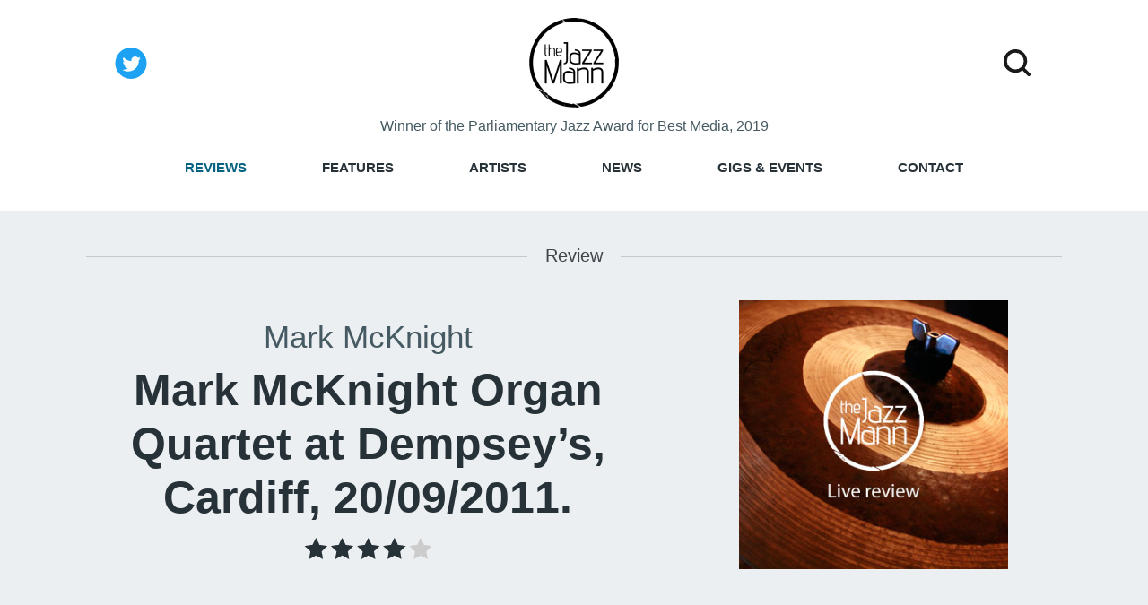

--- FILE ---
content_type: text/html; charset=UTF-8
request_url: https://www.thejazzmann.com/reviews/review/mark-mcknight-organ-quartet-at-dempseys-cardiff-20-09-2011
body_size: 7876
content:
<!DOCTYPE html>
<html lang="en">
	<head>
		<meta charset="utf-8" />
		<meta http-equiv="Content-Language" content="en-GB" />
		<meta name="viewport" content="width=device-width, initial-scale=1">
		<title>Mark McKnight - Mark McKnight Organ Quartet at Dempsey&#8217;s, Cardiff, 20/09/2011. | Review | The Jazz Mann</title>

		<meta name="copyright" content="The Jazz Mann" />
		<meta name="description" content="Mark McKnight - Mark McKnight Organ Quartet at Dempsey&#8217;s, Cardiff, 20/09/2011..  This is one hot band and their performance was far better than anyone had dared to expect.." />
		<meta name="keywords" content="Mark McKnight, Mark McKnight Organ Quartet at Dempsey&#8217;s, Cardiff, 20/09/2011., jazz, ian mann, jazz reviews, news" />

		
		<link rel="canonical" href="https://www.thejazzmann.com/reviews/review/mark-mcknight-organ-quartet-at-dempseys-cardiff-20-09-2011">
		
		<!-- TradeDoubler site verification 1539118 -->
		<!-- <link href="https://fonts.googleapis.com/css?family=Open+Sans:400,400i,600,700" rel="stylesheet"> -->
		<link href="/resources/css/styles.css" rel="stylesheet" type="text/css" media="screen" />
		<link rel="alternate" type="application/rss+xml" title="RSS" href="https://www.thejazzmann.com/site/rss" />
		<link rel="icon" type="image/x-icon" href="/favicon.ico" />
		<link rel="icon" type="image/png" sizes="32x32" href="/favicon-32x32.png">
		<link rel="icon" type="image/png" sizes="16x16" href="/favicon-16x16.png">

		<script src="https://code.jquery.com/jquery-3.3.1.min.js" integrity="sha256-FgpCb/KJQlLNfOu91ta32o/NMZxltwRo8QtmkMRdAu8=" crossorigin="anonymous"></script>
		<script src="/resources/js/scripts.js" type="text/javascript"></script>

		<script data-ad-client="ca-pub-6806024782369214" async src="https://pagead2.googlesyndication.com/pagead/js/adsbygoogle.js"></script>
		<script async src="https://securepubads.g.doubleclick.net/tag/js/gpt.js"></script>

		<!-- Ad Units -->
		

		

		
			<script type="text/javascript">
  window.googletag = window.googletag || {cmd: []};
  googletag.cmd.push(function() {
    var horizontalBanner = googletag.sizeMapping().
    addSize([992, 0],[960, 90]). //desktop
    addSize([768, 0], [728, 90]). //laptop
    addSize([640, 0], [468, 60]). //laptop
    addSize([0, 0], [300,100]). //other
    build();
    googletag.defineSlot('/1016135/horizontal_banner', [[728, 90], [468, 60], [300, 100], [960, 90]], 'div-gpt-ad-1579961006899-0').defineSizeMapping(horizontalBanner).addService(googletag.pubads());

    googletag.pubads().enableSingleRequest();
    googletag.pubads().collapseEmptyDivs();
    googletag.enableServices();
  });
</script>

			<script type="text/javascript">
  window.googletag = window.googletag || {cmd: []};
  googletag.cmd.push(function() {

  var skyScraper = googletag.sizeMapping().
  addSize([640, 0], [160, 600]).//tablet
  addSize([0, 0], []). //other
  build();
  googletag.defineSlot('/1016135/wide_skyscraper', [160, 600], 'div-gpt-ad-1579446388852-0').defineSizeMapping(skyScraper).addService(googletag.pubads());

  googletag.pubads().enableSingleRequest();
  googletag.pubads().collapseEmptyDivs();
  googletag.enableServices();
});
</script>

		

		

		

		<!-- Google Tag Manager -->
		<script>(function(w,d,s,l,i){w[l]=w[l]||[];w[l].push({'gtm.start':
		new Date().getTime(),event:'gtm.js'});var f=d.getElementsByTagName(s)[0],
		j=d.createElement(s),dl=l!='dataLayer'?'&l='+l:'';j.async=true;j.src=
		'https://www.googletagmanager.com/gtm.js?id='+i+dl;f.parentNode.insertBefore(j,f);
		})(window,document,'script','dataLayer','GTM-M3P7F6G');</script>
		<!-- End Google Tag Manager (noscript) -->
	</head>
	<body>
	<!-- Google Tag Manager -->
	<noscript><iframe src="https://www.googletagmanager.com/ns.html?id=GTM-M3P7F6G"
	height="0" width="0" style="display:none;visibility:hidden"></iframe></noscript>
	<!-- End Google Tag Manager (noscript) -->
		<!-- <h1 class="noDisplay">The Jazz Mann | Mark McKnight - Mark McKnight Organ Quartet at Dempsey&#8217;s, Cardiff, 20/09/2011. | Review | The Jazz Mann</h1>
		<h2 class="noDisplay">Accessibility Menu</h2>
		<ul class="noDisplay">
			<li><a class="noDisplay" accesskey="2" href="#MainContent" title="Skip To Content">Skip To Content</a></li>
			<li><a class="noDisplay" href="#MainMenu" title="Skip To Main Menu">Skip To Main Menu</a></li>
		</ul> -->

		<div class="search-form">
			<div class="container">
				<form method="post" action="https://www.thejazzmann.com/"  >
<div class='hiddenFields'>
<input type="hidden" name="ACT" value="19" />
<input type="hidden" name="RES" value="10" />
<input type="hidden" name="meta" value="rgRZ3HJaHc0II0dd+zXbGGQJXCNUOCZx1Dp2mi0n/gVbfdQkaRGqYup2h+yiN3s6znjnSPKxz2XvZQa4pslLbSLms/[base64]/b81wi/b3gAzRPA3NQQbBtqGCMUFWrWO0AmfMjHfMcpxPzaTxIa9Yz" />
<input type="hidden" name="site_id" value="1" />
<input type="hidden" name="csrf_token" value="fb70817807776480aa9e5e5ec2f5ea460469bd58" />
</div>


				<form>
					<input type="text" placeholder="..." name="keywords" id="keywords" size="18" maxlength="100" />
					<input type="submit" value="Search" class="submit" />
				</form>
				</form>
			</div>
		</div>



		<header class="header-main">
			<div class="container">
				<div class="social">
					<a href="https://twitter.com/thejazzmann" title="@thejazzmann"><img class="search-icon" src="/images/layout/header/twitter.svg" alt="Follow on Twitter" /></a>
				</div>
				<a href="/" accesskey="1"><img src="/images/layout/header/thejazzmann-logo.png" alt="The Jazz Mann Logo" class="header-logo" /></a>
				<button class="search-button">
					<img class="search-icon" src="/images/layout/header/search-icon.svg" alt="search" />
				</button>
			</div>
		</header>

		<div class="winner">
			<div class="container">
				<p><a href="https://www.pizzaexpresslive.com/parliamentary-jazz-awards">Winner of the Parliamentary Jazz Award for Best Media, 2019</a></p>
			</div>
		</div>

	<a id="MainMenu"></a>
<button class="hamburger hamburger--3dx" type="button" title="navigation">
	<span class="hamburger-box">
		<span class="hamburger-inner"></span>
	</span>
</button>
<nav class="main-nav">
	<div class="container">
		<ul>
			<li class="home"><a href="/"">Home</a></li>
			<li><a class="current" href="https://www.thejazzmann.com/reviews">Reviews</a></li>
			<li><a href="https://www.thejazzmann.com/features">Features</a></li>
			<li><a href="https://www.thejazzmann.com/artists">Artists</a></li>
			<li><a href="https://www.thejazzmann.com/news">News</a></li>
			<li><a href="https://www.thejazzmann.com/events">Gigs &amp; Events</a></li>
			<li><a href="https://www.thejazzmann.com/contact">Contact</a></li>
		</ul>
	</div>
</nav>
<a id="MainContent"></a>

	<svg id="star" style="display: none;" version="1.1">
    <symbol id="star-full" viewBox="0 0 102 18">
        <path d="M9.5 14.25l-5.584 2.936 1.066-6.218L.465 6.564l6.243-.907L9.5 0l2.792 5.657 6.243.907-4.517 4.404 1.066 6.218" />
    </symbol>

    <symbol id="star-half" viewBox="0 0 102 18">
        <path d="M9.5 14.25l-5.584 2.936 1.066-6.218L.465 6.564l6.243-.907L9.5 0l2.792" fill="#273238" />
    </symbol>

    <symbol id="star-all" viewBox="0 0 102 18">
        <use xlink:href="#star-full" />
        <use xlink:href="#star-full" transform="translate(21)" />
        <use xlink:href="#star-full" transform="translate(42)" />
        <use xlink:href="#star-full" transform="translate(63)" />
        <use xlink:href="#star-full" transform="translate(84)" />
    </symbol>

    <symbol id="star-0" viewBox="0 0 102 18">
        <use xlink:href="#star-all" fill="#ccc" />
    </symbol>

    <symbol id="star-0-5" viewBox="0 0 102 18">
        <use xlink:href="#star-0" />
        <use xlink:href="#star-half" />
    </symbol>

    <symbol id="star-1" viewBox="0 0 102 18">
        <use xlink:href="#star-0" />
        <use xlink:href="#star-full" fill="#273238" />
    </symbol>

    <symbol id="star-1-5" viewBox="0 0 102 18">
        <use xlink:href="#star-1" />
        <use xlink:href="#star-half" transform="translate(21)" />
    </symbol>

    <symbol id="star-2" viewBox="0 0 102 18">
        <use xlink:href="#star-1" />
        <use xlink:href="#star-full" fill="#273238" transform="translate(21)" />
    </symbol>

    <symbol id="star-2-5" viewBox="0 0 102 18">
        <use xlink:href="#star-2" />
        <use xlink:href="#star-half" transform="translate(42)" />
    </symbol>

    <symbol id="star-3" viewBox="0 0 102 18">
        <use xlink:href="#star-2" />
        <use xlink:href="#star-full" fill="#273238" transform="translate(42)" />
    </symbol>

    <symbol id="star-3-5" viewBox="0 0 102 18">
        <use xlink:href="#star-3" />
        <use xlink:href="#star-half" transform="translate(63)" />
    </symbol>

    <symbol id="star-4" viewBox="0 0 102 18">
        <use xlink:href="#star-3" />
        <use xlink:href="#star-full" fill="#273238" transform="translate(63)" />
    </symbol>

    <symbol id="star-4-5" viewBox="0 0 102 18">
        <use xlink:href="#star-4" />
        <use xlink:href="#star-half" transform="translate(84)" />
    </symbol>

    <symbol id="star-5" viewBox="0 0 102 18">
        <use xlink:href="#star-all" fill="#273238" />
    </symbol>
</svg>


		<div class="review">
			

					<div class="intro">
						<div class="container">
							<h2><span>Review</span></h2>
							<div class="grid">
								<div>
									<h3><a href="https://www.thejazzmann.com/artists/profile/mark-mcknight-organ-quartet-at-dempseys-cardiff-20-09-2011">Mark McKnight</a></h3>
									<h4>Mark McKnight Organ Quartet at Dempsey&#8217;s, Cardiff, 20/09/2011.</h4>
									<div class="stars">
										<svg class="icon">
											<use xlink:href="#star-4">
										</svg>
									</div>
								</div>
								<div class="image">
									
										<img src="https://www.thejazzmann.com/images/uploads/common/cache/cache/cache/cache/live-review_338x338_338x338_338x338_338x338.jpg" width="338" height="338" /> 
									
									<br />
								</div>
							</div>
						</div>
					</div>

					<div class="ad ad-leaderboard">
	<!-- /1016135/horizontal_banner -->
	<div id='div-gpt-ad-1579961006899-0'>
	  <script>
		googletag.cmd.push(function() {googletag.display('div-gpt-ad-1579961006899-0');});
	  </script>
	</div>
</div>


					<div class="review-content">
						<div class="container">
							<div class="review-details">
								<p>by <span>Ian Mann</span></p>
								<p>September 22, 2011</p>
								<p>/
									
										
									
										
										<span>LIVE</span>
										
									
								</p>
							</div>
							<blockquote> This is one hot band and their performance was far better than anyone had dared to expect.</blockquote>
							<div class="review-article">
								<p>Mark McKnight Organ Quartet, Dempsey&#8217;s, Cardiff, 20/09/2011</p>

<p><br />
The young Belfast based guitarist and composer Mark McKnight has released two albums as a leader, &#8220;Overnight&#8221; (2009) and the recently issued &#8220;Do Or Die&#8221; which I have only just covered for this site. On both albums McKnight exhibits considerable potential both as an instrumentalist and as a composer but this superlative gig at Dempsey&#8217;s, part of a tour by the &#8220;Do Or Die&#8221; line up, comfortably exceeded expectations as McKnight and his group produced an inspired performance that made the records sound rather tame by comparison.</p>

<p>&#8220;Do Or Die&#8221; was recorded almost a year ago in October 2010 and with the emphasis on McKnight&#8217;s writing the results seemed rather too polite in the face of this barnstorming performance. McKnight, Ross Stanley (organ ), James Maddren (drums) and guest tenor man Seamus Blake stretched out on McKnight&#8217;s compositions to dramatic effect, stretching the fabric of the tunes, changing the order of the solos and generally blowing the hell out of the material. The presence of the largest Dempsey&#8217;s crowd I&#8217;ve seen for a long time was a big help, the ranks swelled by a sizeable number of freshly returning students from the Royal Welsh College of Music &amp; Drama. The enthusiasm of the crowd clearly inspired the musicians but as McKnight explained they have had the chance to play these tunes in by now and I suspect that the high standards set here will be maintained for the rest of the tour. Catch them if you can.</p>

<p>The quartet kicked off with &#8220;Nightcap&#8221; from the new record, here transformed into a feature for the whole band with McKnight soloing first with his fluent, elegant single note runs. Blake, born in the UK, raised in Canada and now based in New York following a spell at Berklee College of Music in Boston (also McKnight&#8217;s alma mater) introduced himself with a typically muscular tenor solo and the tune was extended to include features for Stanley and Maddren, the drummer trading  breaks with the other instrumentalists. Exhilarating stuff and a great start to the evening&#8217;s proceedings.</p>

<p>McKnight then introduced a new tune &#8220;The Ballad of Lee Murgatroyd&#8221;, a composition that failed, but delightfully so, to live up to it&#8217;s title. Instead it proved to be a piece full of uplifting grooves  and strong melodies, perhaps inspired by McKnight&#8217;s admiration of Pat Metheny. This was a real flag waver of a tune that incorporated solos from Blake and McKnight plus a further feature for Maddren. The audience loved it and although as yet unrecorded the piece is clearly on its way to becoming one of the hits of the tour.</p>

<p>Rodgers &amp; Hart&#8217;s &#8220;Bewitched, Bothered and Bewildered&#8221; is the only standard on the new album. Here the group adhered more closely to the recorded version with Stanley&#8217;s solo organ introduction  and a slowed down arrangement featuring Maddren on brushes throughout. McKnight&#8217;s delicate, crystalline solo was followed by Blake&#8217;s sensitive ballad playing, a timely reminder of his all round ability on the tenor sax.</p>

<p>The first set closed with the title track of McKnight&#8217;s d&eacute;but CD, the bebop flavoured &#8220;Overnight&#8221;. As so often during the course of the evening the quartet expanded upon the original taking the  mercurial, boppish lines as the jumping off points for expansive and expressive solos with McKnight leading off, followed by Stanley and Blake before the tune climaxed with another Maddren drum feature. In other contexts it&#8217;s often Maddren&#8217;s delicate precision and attention to detail that is commented upon but every now and again, in a context such as this, he really relishes the chance to truly rattle the tubs. He was clearly enjoying himself immensely throughout the course of the evening.</p>

<p>A well paced second set began with &#8220;Pieces&#8221;, one of the more thoughtful tunes on the new album. With Maddren back on brushes there were well constructed solos from Stanley and McKnight as the group eased us gently into the second half of the evening.</p>

<p>Any notions that the second set was to remain a more relaxed affair were quickly torpedoed by a &nbsp; highly combustible version of &#8220;Do Or Die&#8221; itself with Blake&#8217;s bellicose but astonishingly fluent tenor sax solo underpinned by some truly volcanic drumming. McKnight had to follow this but rose to the occasion with some typically slippery lines augmented by the judicious use of his effects pedals. Still not finished Maddren rounded things off with an explosive and exuberant drum feature.</p>

<p>&#8220;Contemplate&#8221;, again taken from the new record, lowered the temperature a little with Maddren again taking up the brushes to accompany tasteful solos from Stanley and McKnight. However this is a tune with more bite than its title might suggest and Blake&#8217;s tenor solo slowly brought things back to the boil and he eventually  locked in with McKnight&#8217;s guitar in a display of almost rock like dynamics before a quiet coda. </p>

<p>In my review of the record I suggested that the track &#8220;(We&#8217;ll) Just Disappear &#8221; seemed destined to become something of a live favourite and so it proved. The quartet took McKnight&#8217;s already highly descriptive piece and wrought the maximum amount of drama from it with Stanley&#8217;s splendidly Gothic organ intro being followed by McKnight&#8217;s soaring, stratospheric guitar solo . But the real fireworks came from Blake with a stunning solo that mixed fluency and power, building to a climax above a backdrop of dense organ chording and Maddren&#8217;s increasingly busy drumming. McKnight just sat back on his haunches and admired the work of his three colleagues before rejoining the group for a final reprise of the theme.</p>

<p>A rapturous reception incorporating the kind of whooping and hollering I&#8217;m more accustomed to seeing at The Vortex ensured that an encore was inevitable. After a brief pause, during which Mr. Blake left the stage to visit the &#8220;urination station&#8221; as McKnight delightfully described it, the quartet romped their way through a grooving, gospel tinged version of pianist Joey Calderazzo&#8217;s  modern day standard &#8220;Midnight Voyage&#8221;. This seemed an appropriate choice, I first heard the tune on the Michael Brecker album &#8220;Tales From The Hudson&#8221; and it seemed to me that there was something of the spirit of Brecker in Blake&#8217;s playing,&nbsp; and maybe  a hint of Chris Potter too.</p>

<p>But the evening wasn&#8217;t just about Blake, McKnight was also superb throughout soloing cogently and melodically and providing intelligent material for the quartet to work on. Ross Stanley, so dazzling only a couple of weeks ago as the pianist with Alex Garnett&#8217;s group proved himself to be equally adept at the organ. Stanley is in many ways the unsung hero of the group, McKnight&#8217;s  announcements acknowledged the sheer amount of hard work put in by Stanley as the backbone of the band. As for Maddren once he&#8217;d loosened up he simply had a ball, playing with enormous verve and enthusiasm and no little skill, always with a smile on his face. </p>

<p>This was one of the great nights at Dempsey&#8217;s, a reminder of just how magical this intimate venue can be sometimes when band and audience get on the same wavelength. This is one hot band and their performance was far better than anyone had dared to expect, some of the RWCMD students were awestruck by what they&#8217;d seen. I suggested to McKnight that they really ought to make a live album and he told me that the Belfast date, his hometown gig, is to be recorded  so there may yet be a live release. Let&#8217;s hope so. In the meantime I&#8217;d urge anybody reading this to get out and catch the band on one of their remaining tour dates. If they continue in this form you won&#8217;t be disappointed.</p>

<p>The remaining tour dates are;</p>

<p> Thurs. 22nd - 8pm Seven Arts 31 Harrogate Road, Leeds LS7 3PD </p>

<p>Friday 23rd - 7.45pm Millennium Hall, Polish Centre, 520 Eccleshall Rd, Sheffield S11 8PY</p>

<p>Sat. 24th - 7.30pm The Seamus Ennis Cultural Centre, Naul, Fingal, Co. Dublin, Ireland</p>

<p>Sunday 25th - 7.30pm Crescent Arts Centre, 2-4 University Rd, Belfast</p>

<p>Monday 26th - 8.30pm The Blue Lamp, 121 Gallowgate, Aberdeen AB25 1BU</p>

<p>Tuesday 27th - 8pm The Cluny, 36 Lime Street, Newcastle NE1 2PQ</p>

<p>Weds. 28th - 8.30pm Swansea Jazzland St. James Social Club, St. James Crescent SA1 6DR</p>

<p>Thurs 29th - 7.15pm Ronnie Scott&#8217;s 47 Frith St, Soho, London W1D 4HT *LAUNCH NIGHT*</p>

<p>Thurs 29th - 8.30pm The Spice of Life, 6 Moor Street, London W1D 5NA *LAUNCH NIGHT*</p>

<p>Friday 30th - 8pm Great Northern Hotel, Station Approach, Peterborough PE1 1QL <br />
&nbsp;  &nbsp;  &nbsp;  &nbsp;  &nbsp;  </p>

<p>COMMENTS;</p>

<p>From Dan Blake;</p>

<p> Hi Ian,<br />
This has to be the most passionate and enthusiastic gig review I&#8217;ve ever read. It&#8217;s a real treat to read a review that is honest and open and captures brilliantly the mood of the moment. Too many reviewers can&#8217;t resist the temptation to either show how clever they are by dropping names or resorting to snide comments. A thoroughly enjoyable read.</p>


								<div id="disqus_thread"></div>
								<script type="text/javascript">

								    var disqus_shortname = 'thejazzmann';
								    var disqus_identifier = 'thejazzmann_3409';
								    var disqus_url ='https://www.thejazzmann.com/reviews/review/mark-mcknight-organ-quartet-at-dempseys-cardiff-20-09-2011';

								    (function() {
								        var dsq = document.createElement('script'); dsq.type = 'text/javascript'; dsq.async = true;
								        dsq.src = 'https://' + disqus_shortname + '.disqus.com/embed.js';
								        (document.getElementsByTagName('head')[0] || document.getElementsByTagName('body')[0]).appendChild(dsq);
								    })();
								</script>
								<noscript>Please enable JavaScript to view the <a href="https://disqus.com/?ref_noscript">comments powered by Disqus.</a></noscript>
								<a href="https://disqus.com" class="dsq-brlink">blog comments powered by <span class="logo-disqus">Disqus</span></a>
							</div>

							<div class="ad ad-skyscraper">
    <!-- /1016135/wide_skyscraper -->
    <div id='div-gpt-ad-1579446388852-0'>
      <script>
        googletag.cmd.push(function() {googletag.display('div-gpt-ad-1579446388852-0');});
      </script>
    </div>
</div>


						</div>

					</div>

				

		</div>

<footer>
	<div class="container">
			<p class="right"><a href="/about">About</a> | <a href="/advertise">Advertise</a> | <a href="/terms-and-conditions">Terms &amp; Conditions</a> | <a href="/privacy-policy">Privacy Policy</a></p>
			<p>&copy; 2026 The Jazz Mann</p>
	</div>
					</footer>
				</div>
			</div>
		</div>
	</body>
</html>



--- FILE ---
content_type: text/html; charset=utf-8
request_url: https://www.google.com/recaptcha/api2/aframe
body_size: 268
content:
<!DOCTYPE HTML><html><head><meta http-equiv="content-type" content="text/html; charset=UTF-8"></head><body><script nonce="pAZYALjg7VB2LhKnAwRY-w">/** Anti-fraud and anti-abuse applications only. See google.com/recaptcha */ try{var clients={'sodar':'https://pagead2.googlesyndication.com/pagead/sodar?'};window.addEventListener("message",function(a){try{if(a.source===window.parent){var b=JSON.parse(a.data);var c=clients[b['id']];if(c){var d=document.createElement('img');d.src=c+b['params']+'&rc='+(localStorage.getItem("rc::a")?sessionStorage.getItem("rc::b"):"");window.document.body.appendChild(d);sessionStorage.setItem("rc::e",parseInt(sessionStorage.getItem("rc::e")||0)+1);localStorage.setItem("rc::h",'1769302247802');}}}catch(b){}});window.parent.postMessage("_grecaptcha_ready", "*");}catch(b){}</script></body></html>

--- FILE ---
content_type: text/css
request_url: https://www.thejazzmann.com/resources/css/styles.css
body_size: 7712
content:
html,body,div,span,applet,object,iframe,h1,h2,h3,h4,h5,h6,p,blockquote,pre,a,abbr,acronym,address,big,cite,code,del,dfn,em,img,ins,kbd,q,s,samp,small,strike,strong,sub,sup,tt,var,b,u,i,center,dl,dt,dd,ol,ul,li,fieldset,form,label,legend,table,caption,tbody,tfoot,thead,tr,th,td,article,aside,canvas,details,embed,figure,figcaption,footer,header,hgroup,menu,nav,output,ruby,section,summary,time,mark,audio,video{margin:0;padding:0;border:0;font-size:100%;font-family:inherit;vertical-align:baseline}article,aside,details,figcaption,figure,footer,header,hgroup,menu,nav,section{display:block}body{line-height:1}ol,ul{list-style:none}blockquote,q{quotes:none}blockquote:before,blockquote:after,q:before,q:after{content:'';content:none}table{border-collapse:collapse;border-spacing:0}/*!
 * Hamburgers
 * @description Tasty CSS-animated hamburgers
 * @author Jonathan Suh @jonsuh
 * @site https://jonsuh.com/hamburgers
 * @link https://github.com/jonsuh/hamburgers
 */.hamburger{padding:15px 15px;display:inline-block;cursor:pointer;-webkit-transition-property:opacity, -webkit-filter;transition-property:opacity, -webkit-filter;transition-property:opacity, filter;transition-property:opacity, filter, -webkit-filter;-webkit-transition-duration:.15s;transition-duration:.15s;-webkit-transition-timing-function:linear;transition-timing-function:linear;font:inherit;color:inherit;text-transform:none;background-color:transparent;border:0;margin:0;overflow:visible}.hamburger:hover{opacity:.7}.hamburger-box{width:40px;height:24px;display:inline-block;position:relative}.hamburger-inner{display:block;top:50%;margin-top:-2px}.hamburger-inner,.hamburger-inner::before,.hamburger-inner::after{width:40px;height:4px;background-color:#000;border-radius:4px;position:absolute;-webkit-transition-property:-webkit-transform;transition-property:-webkit-transform;transition-property:transform;transition-property:transform, -webkit-transform;-webkit-transition-duration:0.15s;transition-duration:0.15s;-webkit-transition-timing-function:ease;transition-timing-function:ease}.hamburger-inner::before,.hamburger-inner::after{content:"";display:block}.hamburger-inner::before{top:-10px}.hamburger-inner::after{bottom:-10px}.hamburger--3dx .hamburger-box{-webkit-perspective:80px;perspective:80px}.hamburger--3dx .hamburger-inner{-webkit-transition:background-color 0s 0.1s cubic-bezier(0.645, 0.045, 0.355, 1),-webkit-transform 0.15s cubic-bezier(0.645, 0.045, 0.355, 1);transition:background-color 0s 0.1s cubic-bezier(0.645, 0.045, 0.355, 1),-webkit-transform 0.15s cubic-bezier(0.645, 0.045, 0.355, 1);transition:transform 0.15s cubic-bezier(0.645, 0.045, 0.355, 1),background-color 0s 0.1s cubic-bezier(0.645, 0.045, 0.355, 1);transition:transform 0.15s cubic-bezier(0.645, 0.045, 0.355, 1),background-color 0s 0.1s cubic-bezier(0.645, 0.045, 0.355, 1),-webkit-transform 0.15s cubic-bezier(0.645, 0.045, 0.355, 1)}.hamburger--3dx .hamburger-inner::before,.hamburger--3dx .hamburger-inner::after{-webkit-transition:-webkit-transform 0s 0.1s cubic-bezier(0.645, 0.045, 0.355, 1);transition:-webkit-transform 0s 0.1s cubic-bezier(0.645, 0.045, 0.355, 1);transition:transform 0s 0.1s cubic-bezier(0.645, 0.045, 0.355, 1);transition:transform 0s 0.1s cubic-bezier(0.645, 0.045, 0.355, 1), -webkit-transform 0s 0.1s cubic-bezier(0.645, 0.045, 0.355, 1)}.hamburger--3dx.is-active .hamburger-inner{background-color:transparent;-webkit-transform:rotateY(180deg);transform:rotateY(180deg)}.hamburger--3dx.is-active .hamburger-inner::before{-webkit-transform:translate3d(0, 10px, 0) rotate(45deg);transform:translate3d(0, 10px, 0) rotate(45deg)}.hamburger--3dx.is-active .hamburger-inner::after{-webkit-transform:translate3d(0, -10px, 0) rotate(-45deg);transform:translate3d(0, -10px, 0) rotate(-45deg)}.hamburger--3dx-r .hamburger-box{-webkit-perspective:80px;perspective:80px}.hamburger--3dx-r .hamburger-inner{-webkit-transition:background-color 0s 0.1s cubic-bezier(0.645, 0.045, 0.355, 1),-webkit-transform 0.15s cubic-bezier(0.645, 0.045, 0.355, 1);transition:background-color 0s 0.1s cubic-bezier(0.645, 0.045, 0.355, 1),-webkit-transform 0.15s cubic-bezier(0.645, 0.045, 0.355, 1);transition:transform 0.15s cubic-bezier(0.645, 0.045, 0.355, 1),background-color 0s 0.1s cubic-bezier(0.645, 0.045, 0.355, 1);transition:transform 0.15s cubic-bezier(0.645, 0.045, 0.355, 1),background-color 0s 0.1s cubic-bezier(0.645, 0.045, 0.355, 1),-webkit-transform 0.15s cubic-bezier(0.645, 0.045, 0.355, 1)}.hamburger--3dx-r .hamburger-inner::before,.hamburger--3dx-r .hamburger-inner::after{-webkit-transition:-webkit-transform 0s 0.1s cubic-bezier(0.645, 0.045, 0.355, 1);transition:-webkit-transform 0s 0.1s cubic-bezier(0.645, 0.045, 0.355, 1);transition:transform 0s 0.1s cubic-bezier(0.645, 0.045, 0.355, 1);transition:transform 0s 0.1s cubic-bezier(0.645, 0.045, 0.355, 1), -webkit-transform 0s 0.1s cubic-bezier(0.645, 0.045, 0.355, 1)}.hamburger--3dx-r.is-active .hamburger-inner{background-color:transparent;-webkit-transform:rotateY(-180deg);transform:rotateY(-180deg)}.hamburger--3dx-r.is-active .hamburger-inner::before{-webkit-transform:translate3d(0, 10px, 0) rotate(45deg);transform:translate3d(0, 10px, 0) rotate(45deg)}.hamburger--3dx-r.is-active .hamburger-inner::after{-webkit-transform:translate3d(0, -10px, 0) rotate(-45deg);transform:translate3d(0, -10px, 0) rotate(-45deg)}.hamburger--3dy .hamburger-box{-webkit-perspective:80px;perspective:80px}.hamburger--3dy .hamburger-inner{-webkit-transition:background-color 0s 0.1s cubic-bezier(0.645, 0.045, 0.355, 1),-webkit-transform 0.15s cubic-bezier(0.645, 0.045, 0.355, 1);transition:background-color 0s 0.1s cubic-bezier(0.645, 0.045, 0.355, 1),-webkit-transform 0.15s cubic-bezier(0.645, 0.045, 0.355, 1);transition:transform 0.15s cubic-bezier(0.645, 0.045, 0.355, 1),background-color 0s 0.1s cubic-bezier(0.645, 0.045, 0.355, 1);transition:transform 0.15s cubic-bezier(0.645, 0.045, 0.355, 1),background-color 0s 0.1s cubic-bezier(0.645, 0.045, 0.355, 1),-webkit-transform 0.15s cubic-bezier(0.645, 0.045, 0.355, 1)}.hamburger--3dy .hamburger-inner::before,.hamburger--3dy .hamburger-inner::after{-webkit-transition:-webkit-transform 0s 0.1s cubic-bezier(0.645, 0.045, 0.355, 1);transition:-webkit-transform 0s 0.1s cubic-bezier(0.645, 0.045, 0.355, 1);transition:transform 0s 0.1s cubic-bezier(0.645, 0.045, 0.355, 1);transition:transform 0s 0.1s cubic-bezier(0.645, 0.045, 0.355, 1), -webkit-transform 0s 0.1s cubic-bezier(0.645, 0.045, 0.355, 1)}.hamburger--3dy.is-active .hamburger-inner{background-color:transparent;-webkit-transform:rotateX(-180deg);transform:rotateX(-180deg)}.hamburger--3dy.is-active .hamburger-inner::before{-webkit-transform:translate3d(0, 10px, 0) rotate(45deg);transform:translate3d(0, 10px, 0) rotate(45deg)}.hamburger--3dy.is-active .hamburger-inner::after{-webkit-transform:translate3d(0, -10px, 0) rotate(-45deg);transform:translate3d(0, -10px, 0) rotate(-45deg)}.hamburger--3dy-r .hamburger-box{-webkit-perspective:80px;perspective:80px}.hamburger--3dy-r .hamburger-inner{-webkit-transition:background-color 0s 0.1s cubic-bezier(0.645, 0.045, 0.355, 1),-webkit-transform 0.15s cubic-bezier(0.645, 0.045, 0.355, 1);transition:background-color 0s 0.1s cubic-bezier(0.645, 0.045, 0.355, 1),-webkit-transform 0.15s cubic-bezier(0.645, 0.045, 0.355, 1);transition:transform 0.15s cubic-bezier(0.645, 0.045, 0.355, 1),background-color 0s 0.1s cubic-bezier(0.645, 0.045, 0.355, 1);transition:transform 0.15s cubic-bezier(0.645, 0.045, 0.355, 1),background-color 0s 0.1s cubic-bezier(0.645, 0.045, 0.355, 1),-webkit-transform 0.15s cubic-bezier(0.645, 0.045, 0.355, 1)}.hamburger--3dy-r .hamburger-inner::before,.hamburger--3dy-r .hamburger-inner::after{-webkit-transition:-webkit-transform 0s 0.1s cubic-bezier(0.645, 0.045, 0.355, 1);transition:-webkit-transform 0s 0.1s cubic-bezier(0.645, 0.045, 0.355, 1);transition:transform 0s 0.1s cubic-bezier(0.645, 0.045, 0.355, 1);transition:transform 0s 0.1s cubic-bezier(0.645, 0.045, 0.355, 1), -webkit-transform 0s 0.1s cubic-bezier(0.645, 0.045, 0.355, 1)}.hamburger--3dy-r.is-active .hamburger-inner{background-color:transparent;-webkit-transform:rotateX(180deg);transform:rotateX(180deg)}.hamburger--3dy-r.is-active .hamburger-inner::before{-webkit-transform:translate3d(0, 10px, 0) rotate(45deg);transform:translate3d(0, 10px, 0) rotate(45deg)}.hamburger--3dy-r.is-active .hamburger-inner::after{-webkit-transform:translate3d(0, -10px, 0) rotate(-45deg);transform:translate3d(0, -10px, 0) rotate(-45deg)}.hamburger--3dxy .hamburger-box{-webkit-perspective:80px;perspective:80px}.hamburger--3dxy .hamburger-inner{-webkit-transition:background-color 0s 0.1s cubic-bezier(0.645, 0.045, 0.355, 1),-webkit-transform 0.15s cubic-bezier(0.645, 0.045, 0.355, 1);transition:background-color 0s 0.1s cubic-bezier(0.645, 0.045, 0.355, 1),-webkit-transform 0.15s cubic-bezier(0.645, 0.045, 0.355, 1);transition:transform 0.15s cubic-bezier(0.645, 0.045, 0.355, 1),background-color 0s 0.1s cubic-bezier(0.645, 0.045, 0.355, 1);transition:transform 0.15s cubic-bezier(0.645, 0.045, 0.355, 1),background-color 0s 0.1s cubic-bezier(0.645, 0.045, 0.355, 1),-webkit-transform 0.15s cubic-bezier(0.645, 0.045, 0.355, 1)}.hamburger--3dxy .hamburger-inner::before,.hamburger--3dxy .hamburger-inner::after{-webkit-transition:-webkit-transform 0s 0.1s cubic-bezier(0.645, 0.045, 0.355, 1);transition:-webkit-transform 0s 0.1s cubic-bezier(0.645, 0.045, 0.355, 1);transition:transform 0s 0.1s cubic-bezier(0.645, 0.045, 0.355, 1);transition:transform 0s 0.1s cubic-bezier(0.645, 0.045, 0.355, 1), -webkit-transform 0s 0.1s cubic-bezier(0.645, 0.045, 0.355, 1)}.hamburger--3dxy.is-active .hamburger-inner{background-color:transparent;-webkit-transform:rotateX(180deg) rotateY(180deg);transform:rotateX(180deg) rotateY(180deg)}.hamburger--3dxy.is-active .hamburger-inner::before{-webkit-transform:translate3d(0, 10px, 0) rotate(45deg);transform:translate3d(0, 10px, 0) rotate(45deg)}.hamburger--3dxy.is-active .hamburger-inner::after{-webkit-transform:translate3d(0, -10px, 0) rotate(-45deg);transform:translate3d(0, -10px, 0) rotate(-45deg)}.hamburger--3dxy-r .hamburger-box{-webkit-perspective:80px;perspective:80px}.hamburger--3dxy-r .hamburger-inner{-webkit-transition:background-color 0s 0.1s cubic-bezier(0.645, 0.045, 0.355, 1),-webkit-transform 0.15s cubic-bezier(0.645, 0.045, 0.355, 1);transition:background-color 0s 0.1s cubic-bezier(0.645, 0.045, 0.355, 1),-webkit-transform 0.15s cubic-bezier(0.645, 0.045, 0.355, 1);transition:transform 0.15s cubic-bezier(0.645, 0.045, 0.355, 1),background-color 0s 0.1s cubic-bezier(0.645, 0.045, 0.355, 1);transition:transform 0.15s cubic-bezier(0.645, 0.045, 0.355, 1),background-color 0s 0.1s cubic-bezier(0.645, 0.045, 0.355, 1),-webkit-transform 0.15s cubic-bezier(0.645, 0.045, 0.355, 1)}.hamburger--3dxy-r .hamburger-inner::before,.hamburger--3dxy-r .hamburger-inner::after{-webkit-transition:-webkit-transform 0s 0.1s cubic-bezier(0.645, 0.045, 0.355, 1);transition:-webkit-transform 0s 0.1s cubic-bezier(0.645, 0.045, 0.355, 1);transition:transform 0s 0.1s cubic-bezier(0.645, 0.045, 0.355, 1);transition:transform 0s 0.1s cubic-bezier(0.645, 0.045, 0.355, 1), -webkit-transform 0s 0.1s cubic-bezier(0.645, 0.045, 0.355, 1)}.hamburger--3dxy-r.is-active .hamburger-inner{background-color:transparent;-webkit-transform:rotateX(180deg) rotateY(180deg) rotateZ(-180deg);transform:rotateX(180deg) rotateY(180deg) rotateZ(-180deg)}.hamburger--3dxy-r.is-active .hamburger-inner::before{-webkit-transform:translate3d(0, 10px, 0) rotate(45deg);transform:translate3d(0, 10px, 0) rotate(45deg)}.hamburger--3dxy-r.is-active .hamburger-inner::after{-webkit-transform:translate3d(0, -10px, 0) rotate(-45deg);transform:translate3d(0, -10px, 0) rotate(-45deg)}.hamburger--arrow.is-active .hamburger-inner::before{-webkit-transform:translate3d(-8px, 0, 0) rotate(-45deg) scale(0.7, 1);transform:translate3d(-8px, 0, 0) rotate(-45deg) scale(0.7, 1)}.hamburger--arrow.is-active .hamburger-inner::after{-webkit-transform:translate3d(-8px, 0, 0) rotate(45deg) scale(0.7, 1);transform:translate3d(-8px, 0, 0) rotate(45deg) scale(0.7, 1)}.hamburger--arrow-r.is-active .hamburger-inner::before{-webkit-transform:translate3d(8px, 0, 0) rotate(45deg) scale(0.7, 1);transform:translate3d(8px, 0, 0) rotate(45deg) scale(0.7, 1)}.hamburger--arrow-r.is-active .hamburger-inner::after{-webkit-transform:translate3d(8px, 0, 0) rotate(-45deg) scale(0.7, 1);transform:translate3d(8px, 0, 0) rotate(-45deg) scale(0.7, 1)}.hamburger--arrowalt .hamburger-inner::before{-webkit-transition:top 0.1s 0.1s ease,-webkit-transform 0.1s cubic-bezier(0.165, 0.84, 0.44, 1);transition:top 0.1s 0.1s ease,-webkit-transform 0.1s cubic-bezier(0.165, 0.84, 0.44, 1);transition:top 0.1s 0.1s ease,transform 0.1s cubic-bezier(0.165, 0.84, 0.44, 1);transition:top 0.1s 0.1s ease,transform 0.1s cubic-bezier(0.165, 0.84, 0.44, 1),-webkit-transform 0.1s cubic-bezier(0.165, 0.84, 0.44, 1)}.hamburger--arrowalt .hamburger-inner::after{-webkit-transition:bottom 0.1s 0.1s ease,-webkit-transform 0.1s cubic-bezier(0.165, 0.84, 0.44, 1);transition:bottom 0.1s 0.1s ease,-webkit-transform 0.1s cubic-bezier(0.165, 0.84, 0.44, 1);transition:bottom 0.1s 0.1s ease,transform 0.1s cubic-bezier(0.165, 0.84, 0.44, 1);transition:bottom 0.1s 0.1s ease,transform 0.1s cubic-bezier(0.165, 0.84, 0.44, 1),-webkit-transform 0.1s cubic-bezier(0.165, 0.84, 0.44, 1)}.hamburger--arrowalt.is-active .hamburger-inner::before{top:0;-webkit-transform:translate3d(-8px, -10px, 0) rotate(-45deg) scale(0.7, 1);transform:translate3d(-8px, -10px, 0) rotate(-45deg) scale(0.7, 1);-webkit-transition:top 0.1s ease,-webkit-transform 0.1s 0.1s cubic-bezier(0.895, 0.03, 0.685, 0.22);transition:top 0.1s ease,-webkit-transform 0.1s 0.1s cubic-bezier(0.895, 0.03, 0.685, 0.22);transition:top 0.1s ease,transform 0.1s 0.1s cubic-bezier(0.895, 0.03, 0.685, 0.22);transition:top 0.1s ease,transform 0.1s 0.1s cubic-bezier(0.895, 0.03, 0.685, 0.22),-webkit-transform 0.1s 0.1s cubic-bezier(0.895, 0.03, 0.685, 0.22)}.hamburger--arrowalt.is-active .hamburger-inner::after{bottom:0;-webkit-transform:translate3d(-8px, 10px, 0) rotate(45deg) scale(0.7, 1);transform:translate3d(-8px, 10px, 0) rotate(45deg) scale(0.7, 1);-webkit-transition:bottom 0.1s ease,-webkit-transform 0.1s 0.1s cubic-bezier(0.895, 0.03, 0.685, 0.22);transition:bottom 0.1s ease,-webkit-transform 0.1s 0.1s cubic-bezier(0.895, 0.03, 0.685, 0.22);transition:bottom 0.1s ease,transform 0.1s 0.1s cubic-bezier(0.895, 0.03, 0.685, 0.22);transition:bottom 0.1s ease,transform 0.1s 0.1s cubic-bezier(0.895, 0.03, 0.685, 0.22),-webkit-transform 0.1s 0.1s cubic-bezier(0.895, 0.03, 0.685, 0.22)}.hamburger--arrowalt-r .hamburger-inner::before{-webkit-transition:top 0.1s 0.1s ease,-webkit-transform 0.1s cubic-bezier(0.165, 0.84, 0.44, 1);transition:top 0.1s 0.1s ease,-webkit-transform 0.1s cubic-bezier(0.165, 0.84, 0.44, 1);transition:top 0.1s 0.1s ease,transform 0.1s cubic-bezier(0.165, 0.84, 0.44, 1);transition:top 0.1s 0.1s ease,transform 0.1s cubic-bezier(0.165, 0.84, 0.44, 1),-webkit-transform 0.1s cubic-bezier(0.165, 0.84, 0.44, 1)}.hamburger--arrowalt-r .hamburger-inner::after{-webkit-transition:bottom 0.1s 0.1s ease,-webkit-transform 0.1s cubic-bezier(0.165, 0.84, 0.44, 1);transition:bottom 0.1s 0.1s ease,-webkit-transform 0.1s cubic-bezier(0.165, 0.84, 0.44, 1);transition:bottom 0.1s 0.1s ease,transform 0.1s cubic-bezier(0.165, 0.84, 0.44, 1);transition:bottom 0.1s 0.1s ease,transform 0.1s cubic-bezier(0.165, 0.84, 0.44, 1),-webkit-transform 0.1s cubic-bezier(0.165, 0.84, 0.44, 1)}.hamburger--arrowalt-r.is-active .hamburger-inner::before{top:0;-webkit-transform:translate3d(8px, -10px, 0) rotate(45deg) scale(0.7, 1);transform:translate3d(8px, -10px, 0) rotate(45deg) scale(0.7, 1);-webkit-transition:top 0.1s ease,-webkit-transform 0.1s 0.1s cubic-bezier(0.895, 0.03, 0.685, 0.22);transition:top 0.1s ease,-webkit-transform 0.1s 0.1s cubic-bezier(0.895, 0.03, 0.685, 0.22);transition:top 0.1s ease,transform 0.1s 0.1s cubic-bezier(0.895, 0.03, 0.685, 0.22);transition:top 0.1s ease,transform 0.1s 0.1s cubic-bezier(0.895, 0.03, 0.685, 0.22),-webkit-transform 0.1s 0.1s cubic-bezier(0.895, 0.03, 0.685, 0.22)}.hamburger--arrowalt-r.is-active .hamburger-inner::after{bottom:0;-webkit-transform:translate3d(8px, 10px, 0) rotate(-45deg) scale(0.7, 1);transform:translate3d(8px, 10px, 0) rotate(-45deg) scale(0.7, 1);-webkit-transition:bottom 0.1s ease,-webkit-transform 0.1s 0.1s cubic-bezier(0.895, 0.03, 0.685, 0.22);transition:bottom 0.1s ease,-webkit-transform 0.1s 0.1s cubic-bezier(0.895, 0.03, 0.685, 0.22);transition:bottom 0.1s ease,transform 0.1s 0.1s cubic-bezier(0.895, 0.03, 0.685, 0.22);transition:bottom 0.1s ease,transform 0.1s 0.1s cubic-bezier(0.895, 0.03, 0.685, 0.22),-webkit-transform 0.1s 0.1s cubic-bezier(0.895, 0.03, 0.685, 0.22)}.hamburger--arrowturn.is-active .hamburger-inner{-webkit-transform:rotate(-180deg);transform:rotate(-180deg)}.hamburger--arrowturn.is-active .hamburger-inner::before{-webkit-transform:translate3d(8px, 0, 0) rotate(45deg) scale(0.7, 1);transform:translate3d(8px, 0, 0) rotate(45deg) scale(0.7, 1)}.hamburger--arrowturn.is-active .hamburger-inner::after{-webkit-transform:translate3d(8px, 0, 0) rotate(-45deg) scale(0.7, 1);transform:translate3d(8px, 0, 0) rotate(-45deg) scale(0.7, 1)}.hamburger--arrowturn-r.is-active .hamburger-inner{-webkit-transform:rotate(-180deg);transform:rotate(-180deg)}.hamburger--arrowturn-r.is-active .hamburger-inner::before{-webkit-transform:translate3d(-8px, 0, 0) rotate(-45deg) scale(0.7, 1);transform:translate3d(-8px, 0, 0) rotate(-45deg) scale(0.7, 1)}.hamburger--arrowturn-r.is-active .hamburger-inner::after{-webkit-transform:translate3d(-8px, 0, 0) rotate(45deg) scale(0.7, 1);transform:translate3d(-8px, 0, 0) rotate(45deg) scale(0.7, 1)}.hamburger--boring .hamburger-inner,.hamburger--boring .hamburger-inner::before,.hamburger--boring .hamburger-inner::after{-webkit-transition-property:none;transition-property:none}.hamburger--boring.is-active .hamburger-inner{-webkit-transform:rotate(45deg);transform:rotate(45deg)}.hamburger--boring.is-active .hamburger-inner::before{top:0;opacity:0}.hamburger--boring.is-active .hamburger-inner::after{bottom:0;-webkit-transform:rotate(-90deg);transform:rotate(-90deg)}.hamburger--collapse .hamburger-inner{top:auto;bottom:0;-webkit-transition-duration:0.13s;transition-duration:0.13s;-webkit-transition-delay:0.13s;transition-delay:0.13s;-webkit-transition-timing-function:cubic-bezier(0.55, 0.055, 0.675, 0.19);transition-timing-function:cubic-bezier(0.55, 0.055, 0.675, 0.19)}.hamburger--collapse .hamburger-inner::after{top:-20px;-webkit-transition:top 0.2s 0.2s cubic-bezier(0.33333, 0.66667, 0.66667, 1),opacity 0.1s linear;transition:top 0.2s 0.2s cubic-bezier(0.33333, 0.66667, 0.66667, 1),opacity 0.1s linear}.hamburger--collapse .hamburger-inner::before{-webkit-transition:top 0.12s 0.2s cubic-bezier(0.33333, 0.66667, 0.66667, 1),-webkit-transform 0.13s cubic-bezier(0.55, 0.055, 0.675, 0.19);transition:top 0.12s 0.2s cubic-bezier(0.33333, 0.66667, 0.66667, 1),-webkit-transform 0.13s cubic-bezier(0.55, 0.055, 0.675, 0.19);transition:top 0.12s 0.2s cubic-bezier(0.33333, 0.66667, 0.66667, 1),transform 0.13s cubic-bezier(0.55, 0.055, 0.675, 0.19);transition:top 0.12s 0.2s cubic-bezier(0.33333, 0.66667, 0.66667, 1),transform 0.13s cubic-bezier(0.55, 0.055, 0.675, 0.19),-webkit-transform 0.13s cubic-bezier(0.55, 0.055, 0.675, 0.19)}.hamburger--collapse.is-active .hamburger-inner{-webkit-transform:translate3d(0, -10px, 0) rotate(-45deg);transform:translate3d(0, -10px, 0) rotate(-45deg);-webkit-transition-delay:0.22s;transition-delay:0.22s;-webkit-transition-timing-function:cubic-bezier(0.215, 0.61, 0.355, 1);transition-timing-function:cubic-bezier(0.215, 0.61, 0.355, 1)}.hamburger--collapse.is-active .hamburger-inner::after{top:0;opacity:0;-webkit-transition:top 0.2s cubic-bezier(0.33333, 0, 0.66667, 0.33333),opacity 0.1s 0.22s linear;transition:top 0.2s cubic-bezier(0.33333, 0, 0.66667, 0.33333),opacity 0.1s 0.22s linear}.hamburger--collapse.is-active .hamburger-inner::before{top:0;-webkit-transform:rotate(-90deg);transform:rotate(-90deg);-webkit-transition:top 0.1s 0.16s cubic-bezier(0.33333, 0, 0.66667, 0.33333),-webkit-transform 0.13s 0.25s cubic-bezier(0.215, 0.61, 0.355, 1);transition:top 0.1s 0.16s cubic-bezier(0.33333, 0, 0.66667, 0.33333),-webkit-transform 0.13s 0.25s cubic-bezier(0.215, 0.61, 0.355, 1);transition:top 0.1s 0.16s cubic-bezier(0.33333, 0, 0.66667, 0.33333),transform 0.13s 0.25s cubic-bezier(0.215, 0.61, 0.355, 1);transition:top 0.1s 0.16s cubic-bezier(0.33333, 0, 0.66667, 0.33333),transform 0.13s 0.25s cubic-bezier(0.215, 0.61, 0.355, 1),-webkit-transform 0.13s 0.25s cubic-bezier(0.215, 0.61, 0.355, 1)}.hamburger--collapse-r .hamburger-inner{top:auto;bottom:0;-webkit-transition-duration:0.13s;transition-duration:0.13s;-webkit-transition-delay:0.13s;transition-delay:0.13s;-webkit-transition-timing-function:cubic-bezier(0.55, 0.055, 0.675, 0.19);transition-timing-function:cubic-bezier(0.55, 0.055, 0.675, 0.19)}.hamburger--collapse-r .hamburger-inner::after{top:-20px;-webkit-transition:top 0.2s 0.2s cubic-bezier(0.33333, 0.66667, 0.66667, 1),opacity 0.1s linear;transition:top 0.2s 0.2s cubic-bezier(0.33333, 0.66667, 0.66667, 1),opacity 0.1s linear}.hamburger--collapse-r .hamburger-inner::before{-webkit-transition:top 0.12s 0.2s cubic-bezier(0.33333, 0.66667, 0.66667, 1),-webkit-transform 0.13s cubic-bezier(0.55, 0.055, 0.675, 0.19);transition:top 0.12s 0.2s cubic-bezier(0.33333, 0.66667, 0.66667, 1),-webkit-transform 0.13s cubic-bezier(0.55, 0.055, 0.675, 0.19);transition:top 0.12s 0.2s cubic-bezier(0.33333, 0.66667, 0.66667, 1),transform 0.13s cubic-bezier(0.55, 0.055, 0.675, 0.19);transition:top 0.12s 0.2s cubic-bezier(0.33333, 0.66667, 0.66667, 1),transform 0.13s cubic-bezier(0.55, 0.055, 0.675, 0.19),-webkit-transform 0.13s cubic-bezier(0.55, 0.055, 0.675, 0.19)}.hamburger--collapse-r.is-active .hamburger-inner{-webkit-transform:translate3d(0, -10px, 0) rotate(45deg);transform:translate3d(0, -10px, 0) rotate(45deg);-webkit-transition-delay:0.22s;transition-delay:0.22s;-webkit-transition-timing-function:cubic-bezier(0.215, 0.61, 0.355, 1);transition-timing-function:cubic-bezier(0.215, 0.61, 0.355, 1)}.hamburger--collapse-r.is-active .hamburger-inner::after{top:0;opacity:0;-webkit-transition:top 0.2s cubic-bezier(0.33333, 0, 0.66667, 0.33333),opacity 0.1s 0.22s linear;transition:top 0.2s cubic-bezier(0.33333, 0, 0.66667, 0.33333),opacity 0.1s 0.22s linear}.hamburger--collapse-r.is-active .hamburger-inner::before{top:0;-webkit-transform:rotate(90deg);transform:rotate(90deg);-webkit-transition:top 0.1s 0.16s cubic-bezier(0.33333, 0, 0.66667, 0.33333),-webkit-transform 0.13s 0.25s cubic-bezier(0.215, 0.61, 0.355, 1);transition:top 0.1s 0.16s cubic-bezier(0.33333, 0, 0.66667, 0.33333),-webkit-transform 0.13s 0.25s cubic-bezier(0.215, 0.61, 0.355, 1);transition:top 0.1s 0.16s cubic-bezier(0.33333, 0, 0.66667, 0.33333),transform 0.13s 0.25s cubic-bezier(0.215, 0.61, 0.355, 1);transition:top 0.1s 0.16s cubic-bezier(0.33333, 0, 0.66667, 0.33333),transform 0.13s 0.25s cubic-bezier(0.215, 0.61, 0.355, 1),-webkit-transform 0.13s 0.25s cubic-bezier(0.215, 0.61, 0.355, 1)}.hamburger--elastic .hamburger-inner{top:2px;-webkit-transition-duration:0.275s;transition-duration:0.275s;-webkit-transition-timing-function:cubic-bezier(0.68, -0.55, 0.265, 1.55);transition-timing-function:cubic-bezier(0.68, -0.55, 0.265, 1.55)}.hamburger--elastic .hamburger-inner::before{top:10px;-webkit-transition:opacity 0.125s 0.275s ease;transition:opacity 0.125s 0.275s ease}.hamburger--elastic .hamburger-inner::after{top:20px;-webkit-transition:-webkit-transform 0.275s cubic-bezier(0.68, -0.55, 0.265, 1.55);transition:-webkit-transform 0.275s cubic-bezier(0.68, -0.55, 0.265, 1.55);transition:transform 0.275s cubic-bezier(0.68, -0.55, 0.265, 1.55);transition:transform 0.275s cubic-bezier(0.68, -0.55, 0.265, 1.55), -webkit-transform 0.275s cubic-bezier(0.68, -0.55, 0.265, 1.55)}.hamburger--elastic.is-active .hamburger-inner{-webkit-transform:translate3d(0, 10px, 0) rotate(135deg);transform:translate3d(0, 10px, 0) rotate(135deg);-webkit-transition-delay:0.075s;transition-delay:0.075s}.hamburger--elastic.is-active .hamburger-inner::before{-webkit-transition-delay:0s;transition-delay:0s;opacity:0}.hamburger--elastic.is-active .hamburger-inner::after{-webkit-transform:translate3d(0, -20px, 0) rotate(-270deg);transform:translate3d(0, -20px, 0) rotate(-270deg);-webkit-transition-delay:0.075s;transition-delay:0.075s}.hamburger--elastic-r .hamburger-inner{top:2px;-webkit-transition-duration:0.275s;transition-duration:0.275s;-webkit-transition-timing-function:cubic-bezier(0.68, -0.55, 0.265, 1.55);transition-timing-function:cubic-bezier(0.68, -0.55, 0.265, 1.55)}.hamburger--elastic-r .hamburger-inner::before{top:10px;-webkit-transition:opacity 0.125s 0.275s ease;transition:opacity 0.125s 0.275s ease}.hamburger--elastic-r .hamburger-inner::after{top:20px;-webkit-transition:-webkit-transform 0.275s cubic-bezier(0.68, -0.55, 0.265, 1.55);transition:-webkit-transform 0.275s cubic-bezier(0.68, -0.55, 0.265, 1.55);transition:transform 0.275s cubic-bezier(0.68, -0.55, 0.265, 1.55);transition:transform 0.275s cubic-bezier(0.68, -0.55, 0.265, 1.55), -webkit-transform 0.275s cubic-bezier(0.68, -0.55, 0.265, 1.55)}.hamburger--elastic-r.is-active .hamburger-inner{-webkit-transform:translate3d(0, 10px, 0) rotate(-135deg);transform:translate3d(0, 10px, 0) rotate(-135deg);-webkit-transition-delay:0.075s;transition-delay:0.075s}.hamburger--elastic-r.is-active .hamburger-inner::before{-webkit-transition-delay:0s;transition-delay:0s;opacity:0}.hamburger--elastic-r.is-active .hamburger-inner::after{-webkit-transform:translate3d(0, -20px, 0) rotate(270deg);transform:translate3d(0, -20px, 0) rotate(270deg);-webkit-transition-delay:0.075s;transition-delay:0.075s}.hamburger--emphatic{overflow:hidden}.hamburger--emphatic .hamburger-inner{-webkit-transition:background-color 0.125s 0.175s ease-in;transition:background-color 0.125s 0.175s ease-in}.hamburger--emphatic .hamburger-inner::before{left:0;-webkit-transition:top 0.05s 0.125s linear,left 0.125s 0.175s ease-in,-webkit-transform 0.125s cubic-bezier(0.6, 0.04, 0.98, 0.335);transition:top 0.05s 0.125s linear,left 0.125s 0.175s ease-in,-webkit-transform 0.125s cubic-bezier(0.6, 0.04, 0.98, 0.335);transition:transform 0.125s cubic-bezier(0.6, 0.04, 0.98, 0.335),top 0.05s 0.125s linear,left 0.125s 0.175s ease-in;transition:transform 0.125s cubic-bezier(0.6, 0.04, 0.98, 0.335),top 0.05s 0.125s linear,left 0.125s 0.175s ease-in,-webkit-transform 0.125s cubic-bezier(0.6, 0.04, 0.98, 0.335)}.hamburger--emphatic .hamburger-inner::after{top:10px;right:0;-webkit-transition:top 0.05s 0.125s linear,right 0.125s 0.175s ease-in,-webkit-transform 0.125s cubic-bezier(0.6, 0.04, 0.98, 0.335);transition:top 0.05s 0.125s linear,right 0.125s 0.175s ease-in,-webkit-transform 0.125s cubic-bezier(0.6, 0.04, 0.98, 0.335);transition:transform 0.125s cubic-bezier(0.6, 0.04, 0.98, 0.335),top 0.05s 0.125s linear,right 0.125s 0.175s ease-in;transition:transform 0.125s cubic-bezier(0.6, 0.04, 0.98, 0.335),top 0.05s 0.125s linear,right 0.125s 0.175s ease-in,-webkit-transform 0.125s cubic-bezier(0.6, 0.04, 0.98, 0.335)}.hamburger--emphatic.is-active .hamburger-inner{-webkit-transition-delay:0s;transition-delay:0s;-webkit-transition-timing-function:ease-out;transition-timing-function:ease-out;background-color:transparent}.hamburger--emphatic.is-active .hamburger-inner::before{left:-80px;top:-80px;-webkit-transform:translate3d(80px, 80px, 0) rotate(45deg);transform:translate3d(80px, 80px, 0) rotate(45deg);-webkit-transition:left 0.125s ease-out,top 0.05s 0.125s linear,-webkit-transform 0.125s 0.175s cubic-bezier(0.075, 0.82, 0.165, 1);transition:left 0.125s ease-out,top 0.05s 0.125s linear,-webkit-transform 0.125s 0.175s cubic-bezier(0.075, 0.82, 0.165, 1);transition:left 0.125s ease-out,top 0.05s 0.125s linear,transform 0.125s 0.175s cubic-bezier(0.075, 0.82, 0.165, 1);transition:left 0.125s ease-out,top 0.05s 0.125s linear,transform 0.125s 0.175s cubic-bezier(0.075, 0.82, 0.165, 1),-webkit-transform 0.125s 0.175s cubic-bezier(0.075, 0.82, 0.165, 1)}.hamburger--emphatic.is-active .hamburger-inner::after{right:-80px;top:-80px;-webkit-transform:translate3d(-80px, 80px, 0) rotate(-45deg);transform:translate3d(-80px, 80px, 0) rotate(-45deg);-webkit-transition:right 0.125s ease-out,top 0.05s 0.125s linear,-webkit-transform 0.125s 0.175s cubic-bezier(0.075, 0.82, 0.165, 1);transition:right 0.125s ease-out,top 0.05s 0.125s linear,-webkit-transform 0.125s 0.175s cubic-bezier(0.075, 0.82, 0.165, 1);transition:right 0.125s ease-out,top 0.05s 0.125s linear,transform 0.125s 0.175s cubic-bezier(0.075, 0.82, 0.165, 1);transition:right 0.125s ease-out,top 0.05s 0.125s linear,transform 0.125s 0.175s cubic-bezier(0.075, 0.82, 0.165, 1),-webkit-transform 0.125s 0.175s cubic-bezier(0.075, 0.82, 0.165, 1)}.hamburger--emphatic-r{overflow:hidden}.hamburger--emphatic-r .hamburger-inner{-webkit-transition:background-color 0.125s 0.175s ease-in;transition:background-color 0.125s 0.175s ease-in}.hamburger--emphatic-r .hamburger-inner::before{left:0;-webkit-transition:top 0.05s 0.125s linear,left 0.125s 0.175s ease-in,-webkit-transform 0.125s cubic-bezier(0.6, 0.04, 0.98, 0.335);transition:top 0.05s 0.125s linear,left 0.125s 0.175s ease-in,-webkit-transform 0.125s cubic-bezier(0.6, 0.04, 0.98, 0.335);transition:transform 0.125s cubic-bezier(0.6, 0.04, 0.98, 0.335),top 0.05s 0.125s linear,left 0.125s 0.175s ease-in;transition:transform 0.125s cubic-bezier(0.6, 0.04, 0.98, 0.335),top 0.05s 0.125s linear,left 0.125s 0.175s ease-in,-webkit-transform 0.125s cubic-bezier(0.6, 0.04, 0.98, 0.335)}.hamburger--emphatic-r .hamburger-inner::after{top:10px;right:0;-webkit-transition:top 0.05s 0.125s linear,right 0.125s 0.175s ease-in,-webkit-transform 0.125s cubic-bezier(0.6, 0.04, 0.98, 0.335);transition:top 0.05s 0.125s linear,right 0.125s 0.175s ease-in,-webkit-transform 0.125s cubic-bezier(0.6, 0.04, 0.98, 0.335);transition:transform 0.125s cubic-bezier(0.6, 0.04, 0.98, 0.335),top 0.05s 0.125s linear,right 0.125s 0.175s ease-in;transition:transform 0.125s cubic-bezier(0.6, 0.04, 0.98, 0.335),top 0.05s 0.125s linear,right 0.125s 0.175s ease-in,-webkit-transform 0.125s cubic-bezier(0.6, 0.04, 0.98, 0.335)}.hamburger--emphatic-r.is-active .hamburger-inner{-webkit-transition-delay:0s;transition-delay:0s;-webkit-transition-timing-function:ease-out;transition-timing-function:ease-out;background-color:transparent}.hamburger--emphatic-r.is-active .hamburger-inner::before{left:-80px;top:80px;-webkit-transform:translate3d(80px, -80px, 0) rotate(-45deg);transform:translate3d(80px, -80px, 0) rotate(-45deg);-webkit-transition:left 0.125s ease-out,top 0.05s 0.125s linear,-webkit-transform 0.125s 0.175s cubic-bezier(0.075, 0.82, 0.165, 1);transition:left 0.125s ease-out,top 0.05s 0.125s linear,-webkit-transform 0.125s 0.175s cubic-bezier(0.075, 0.82, 0.165, 1);transition:left 0.125s ease-out,top 0.05s 0.125s linear,transform 0.125s 0.175s cubic-bezier(0.075, 0.82, 0.165, 1);transition:left 0.125s ease-out,top 0.05s 0.125s linear,transform 0.125s 0.175s cubic-bezier(0.075, 0.82, 0.165, 1),-webkit-transform 0.125s 0.175s cubic-bezier(0.075, 0.82, 0.165, 1)}.hamburger--emphatic-r.is-active .hamburger-inner::after{right:-80px;top:80px;-webkit-transform:translate3d(-80px, -80px, 0) rotate(45deg);transform:translate3d(-80px, -80px, 0) rotate(45deg);-webkit-transition:right 0.125s ease-out,top 0.05s 0.125s linear,-webkit-transform 0.125s 0.175s cubic-bezier(0.075, 0.82, 0.165, 1);transition:right 0.125s ease-out,top 0.05s 0.125s linear,-webkit-transform 0.125s 0.175s cubic-bezier(0.075, 0.82, 0.165, 1);transition:right 0.125s ease-out,top 0.05s 0.125s linear,transform 0.125s 0.175s cubic-bezier(0.075, 0.82, 0.165, 1);transition:right 0.125s ease-out,top 0.05s 0.125s linear,transform 0.125s 0.175s cubic-bezier(0.075, 0.82, 0.165, 1),-webkit-transform 0.125s 0.175s cubic-bezier(0.075, 0.82, 0.165, 1)}.hamburger--minus .hamburger-inner::before,.hamburger--minus .hamburger-inner::after{-webkit-transition:bottom 0.08s 0s ease-out, top 0.08s 0s ease-out, opacity 0s linear;transition:bottom 0.08s 0s ease-out, top 0.08s 0s ease-out, opacity 0s linear}.hamburger--minus.is-active .hamburger-inner::before,.hamburger--minus.is-active .hamburger-inner::after{opacity:0;-webkit-transition:bottom 0.08s ease-out, top 0.08s ease-out, opacity 0s 0.08s linear;transition:bottom 0.08s ease-out, top 0.08s ease-out, opacity 0s 0.08s linear}.hamburger--minus.is-active .hamburger-inner::before{top:0}.hamburger--minus.is-active .hamburger-inner::after{bottom:0}.hamburger--slider .hamburger-inner{top:2px}.hamburger--slider .hamburger-inner::before{top:10px;-webkit-transition-property:opacity, -webkit-transform;transition-property:opacity, -webkit-transform;transition-property:transform, opacity;transition-property:transform, opacity, -webkit-transform;-webkit-transition-timing-function:ease;transition-timing-function:ease;-webkit-transition-duration:0.15s;transition-duration:0.15s}.hamburger--slider .hamburger-inner::after{top:20px}.hamburger--slider.is-active .hamburger-inner{-webkit-transform:translate3d(0, 10px, 0) rotate(45deg);transform:translate3d(0, 10px, 0) rotate(45deg)}.hamburger--slider.is-active .hamburger-inner::before{-webkit-transform:rotate(-45deg) translate3d(-5.71429px, -6px, 0);transform:rotate(-45deg) translate3d(-5.71429px, -6px, 0);opacity:0}.hamburger--slider.is-active .hamburger-inner::after{-webkit-transform:translate3d(0, -20px, 0) rotate(-90deg);transform:translate3d(0, -20px, 0) rotate(-90deg)}.hamburger--slider-r .hamburger-inner{top:2px}.hamburger--slider-r .hamburger-inner::before{top:10px;-webkit-transition-property:opacity, -webkit-transform;transition-property:opacity, -webkit-transform;transition-property:transform, opacity;transition-property:transform, opacity, -webkit-transform;-webkit-transition-timing-function:ease;transition-timing-function:ease;-webkit-transition-duration:0.15s;transition-duration:0.15s}.hamburger--slider-r .hamburger-inner::after{top:20px}.hamburger--slider-r.is-active .hamburger-inner{-webkit-transform:translate3d(0, 10px, 0) rotate(-45deg);transform:translate3d(0, 10px, 0) rotate(-45deg)}.hamburger--slider-r.is-active .hamburger-inner::before{-webkit-transform:rotate(45deg) translate3d(5.71429px, -6px, 0);transform:rotate(45deg) translate3d(5.71429px, -6px, 0);opacity:0}.hamburger--slider-r.is-active .hamburger-inner::after{-webkit-transform:translate3d(0, -20px, 0) rotate(90deg);transform:translate3d(0, -20px, 0) rotate(90deg)}.hamburger--spin .hamburger-inner{-webkit-transition-duration:0.22s;transition-duration:0.22s;-webkit-transition-timing-function:cubic-bezier(0.55, 0.055, 0.675, 0.19);transition-timing-function:cubic-bezier(0.55, 0.055, 0.675, 0.19)}.hamburger--spin .hamburger-inner::before{-webkit-transition:top 0.1s 0.25s ease-in, opacity 0.1s ease-in;transition:top 0.1s 0.25s ease-in, opacity 0.1s ease-in}.hamburger--spin .hamburger-inner::after{-webkit-transition:bottom 0.1s 0.25s ease-in,-webkit-transform 0.22s cubic-bezier(0.55, 0.055, 0.675, 0.19);transition:bottom 0.1s 0.25s ease-in,-webkit-transform 0.22s cubic-bezier(0.55, 0.055, 0.675, 0.19);transition:bottom 0.1s 0.25s ease-in,transform 0.22s cubic-bezier(0.55, 0.055, 0.675, 0.19);transition:bottom 0.1s 0.25s ease-in,transform 0.22s cubic-bezier(0.55, 0.055, 0.675, 0.19),-webkit-transform 0.22s cubic-bezier(0.55, 0.055, 0.675, 0.19)}.hamburger--spin.is-active .hamburger-inner{-webkit-transform:rotate(225deg);transform:rotate(225deg);-webkit-transition-delay:0.12s;transition-delay:0.12s;-webkit-transition-timing-function:cubic-bezier(0.215, 0.61, 0.355, 1);transition-timing-function:cubic-bezier(0.215, 0.61, 0.355, 1)}.hamburger--spin.is-active .hamburger-inner::before{top:0;opacity:0;-webkit-transition:top 0.1s ease-out, opacity 0.1s 0.12s ease-out;transition:top 0.1s ease-out, opacity 0.1s 0.12s ease-out}.hamburger--spin.is-active .hamburger-inner::after{bottom:0;-webkit-transform:rotate(-90deg);transform:rotate(-90deg);-webkit-transition:bottom 0.1s ease-out,-webkit-transform 0.22s 0.12s cubic-bezier(0.215, 0.61, 0.355, 1);transition:bottom 0.1s ease-out,-webkit-transform 0.22s 0.12s cubic-bezier(0.215, 0.61, 0.355, 1);transition:bottom 0.1s ease-out,transform 0.22s 0.12s cubic-bezier(0.215, 0.61, 0.355, 1);transition:bottom 0.1s ease-out,transform 0.22s 0.12s cubic-bezier(0.215, 0.61, 0.355, 1),-webkit-transform 0.22s 0.12s cubic-bezier(0.215, 0.61, 0.355, 1)}.hamburger--spin-r .hamburger-inner{-webkit-transition-duration:0.22s;transition-duration:0.22s;-webkit-transition-timing-function:cubic-bezier(0.55, 0.055, 0.675, 0.19);transition-timing-function:cubic-bezier(0.55, 0.055, 0.675, 0.19)}.hamburger--spin-r .hamburger-inner::before{-webkit-transition:top 0.1s 0.25s ease-in, opacity 0.1s ease-in;transition:top 0.1s 0.25s ease-in, opacity 0.1s ease-in}.hamburger--spin-r .hamburger-inner::after{-webkit-transition:bottom 0.1s 0.25s ease-in,-webkit-transform 0.22s cubic-bezier(0.55, 0.055, 0.675, 0.19);transition:bottom 0.1s 0.25s ease-in,-webkit-transform 0.22s cubic-bezier(0.55, 0.055, 0.675, 0.19);transition:bottom 0.1s 0.25s ease-in,transform 0.22s cubic-bezier(0.55, 0.055, 0.675, 0.19);transition:bottom 0.1s 0.25s ease-in,transform 0.22s cubic-bezier(0.55, 0.055, 0.675, 0.19),-webkit-transform 0.22s cubic-bezier(0.55, 0.055, 0.675, 0.19)}.hamburger--spin-r.is-active .hamburger-inner{-webkit-transform:rotate(-225deg);transform:rotate(-225deg);-webkit-transition-delay:0.12s;transition-delay:0.12s;-webkit-transition-timing-function:cubic-bezier(0.215, 0.61, 0.355, 1);transition-timing-function:cubic-bezier(0.215, 0.61, 0.355, 1)}.hamburger--spin-r.is-active .hamburger-inner::before{top:0;opacity:0;-webkit-transition:top 0.1s ease-out, opacity 0.1s 0.12s ease-out;transition:top 0.1s ease-out, opacity 0.1s 0.12s ease-out}.hamburger--spin-r.is-active .hamburger-inner::after{bottom:0;-webkit-transform:rotate(90deg);transform:rotate(90deg);-webkit-transition:bottom 0.1s ease-out,-webkit-transform 0.22s 0.12s cubic-bezier(0.215, 0.61, 0.355, 1);transition:bottom 0.1s ease-out,-webkit-transform 0.22s 0.12s cubic-bezier(0.215, 0.61, 0.355, 1);transition:bottom 0.1s ease-out,transform 0.22s 0.12s cubic-bezier(0.215, 0.61, 0.355, 1);transition:bottom 0.1s ease-out,transform 0.22s 0.12s cubic-bezier(0.215, 0.61, 0.355, 1),-webkit-transform 0.22s 0.12s cubic-bezier(0.215, 0.61, 0.355, 1)}.hamburger--spring .hamburger-inner{top:2px;-webkit-transition:background-color 0s 0.13s linear;transition:background-color 0s 0.13s linear}.hamburger--spring .hamburger-inner::before{top:10px;-webkit-transition:top 0.1s 0.2s cubic-bezier(0.33333, 0.66667, 0.66667, 1),-webkit-transform 0.13s cubic-bezier(0.55, 0.055, 0.675, 0.19);transition:top 0.1s 0.2s cubic-bezier(0.33333, 0.66667, 0.66667, 1),-webkit-transform 0.13s cubic-bezier(0.55, 0.055, 0.675, 0.19);transition:top 0.1s 0.2s cubic-bezier(0.33333, 0.66667, 0.66667, 1),transform 0.13s cubic-bezier(0.55, 0.055, 0.675, 0.19);transition:top 0.1s 0.2s cubic-bezier(0.33333, 0.66667, 0.66667, 1),transform 0.13s cubic-bezier(0.55, 0.055, 0.675, 0.19),-webkit-transform 0.13s cubic-bezier(0.55, 0.055, 0.675, 0.19)}.hamburger--spring .hamburger-inner::after{top:20px;-webkit-transition:top 0.2s 0.2s cubic-bezier(0.33333, 0.66667, 0.66667, 1),-webkit-transform 0.13s cubic-bezier(0.55, 0.055, 0.675, 0.19);transition:top 0.2s 0.2s cubic-bezier(0.33333, 0.66667, 0.66667, 1),-webkit-transform 0.13s cubic-bezier(0.55, 0.055, 0.675, 0.19);transition:top 0.2s 0.2s cubic-bezier(0.33333, 0.66667, 0.66667, 1),transform 0.13s cubic-bezier(0.55, 0.055, 0.675, 0.19);transition:top 0.2s 0.2s cubic-bezier(0.33333, 0.66667, 0.66667, 1),transform 0.13s cubic-bezier(0.55, 0.055, 0.675, 0.19),-webkit-transform 0.13s cubic-bezier(0.55, 0.055, 0.675, 0.19)}.hamburger--spring.is-active .hamburger-inner{-webkit-transition-delay:0.22s;transition-delay:0.22s;background-color:transparent}.hamburger--spring.is-active .hamburger-inner::before{top:0;-webkit-transition:top 0.1s 0.15s cubic-bezier(0.33333, 0, 0.66667, 0.33333),-webkit-transform 0.13s 0.22s cubic-bezier(0.215, 0.61, 0.355, 1);transition:top 0.1s 0.15s cubic-bezier(0.33333, 0, 0.66667, 0.33333),-webkit-transform 0.13s 0.22s cubic-bezier(0.215, 0.61, 0.355, 1);transition:top 0.1s 0.15s cubic-bezier(0.33333, 0, 0.66667, 0.33333),transform 0.13s 0.22s cubic-bezier(0.215, 0.61, 0.355, 1);transition:top 0.1s 0.15s cubic-bezier(0.33333, 0, 0.66667, 0.33333),transform 0.13s 0.22s cubic-bezier(0.215, 0.61, 0.355, 1),-webkit-transform 0.13s 0.22s cubic-bezier(0.215, 0.61, 0.355, 1);-webkit-transform:translate3d(0, 10px, 0) rotate(45deg);transform:translate3d(0, 10px, 0) rotate(45deg)}.hamburger--spring.is-active .hamburger-inner::after{top:0;-webkit-transition:top 0.2s cubic-bezier(0.33333, 0, 0.66667, 0.33333),-webkit-transform 0.13s 0.22s cubic-bezier(0.215, 0.61, 0.355, 1);transition:top 0.2s cubic-bezier(0.33333, 0, 0.66667, 0.33333),-webkit-transform 0.13s 0.22s cubic-bezier(0.215, 0.61, 0.355, 1);transition:top 0.2s cubic-bezier(0.33333, 0, 0.66667, 0.33333),transform 0.13s 0.22s cubic-bezier(0.215, 0.61, 0.355, 1);transition:top 0.2s cubic-bezier(0.33333, 0, 0.66667, 0.33333),transform 0.13s 0.22s cubic-bezier(0.215, 0.61, 0.355, 1),-webkit-transform 0.13s 0.22s cubic-bezier(0.215, 0.61, 0.355, 1);-webkit-transform:translate3d(0, 10px, 0) rotate(-45deg);transform:translate3d(0, 10px, 0) rotate(-45deg)}.hamburger--spring-r .hamburger-inner{top:auto;bottom:0;-webkit-transition-duration:0.13s;transition-duration:0.13s;-webkit-transition-delay:0s;transition-delay:0s;-webkit-transition-timing-function:cubic-bezier(0.55, 0.055, 0.675, 0.19);transition-timing-function:cubic-bezier(0.55, 0.055, 0.675, 0.19)}.hamburger--spring-r .hamburger-inner::after{top:-20px;-webkit-transition:top 0.2s 0.2s cubic-bezier(0.33333, 0.66667, 0.66667, 1),opacity 0s linear;transition:top 0.2s 0.2s cubic-bezier(0.33333, 0.66667, 0.66667, 1),opacity 0s linear}.hamburger--spring-r .hamburger-inner::before{-webkit-transition:top 0.1s 0.2s cubic-bezier(0.33333, 0.66667, 0.66667, 1),-webkit-transform 0.13s cubic-bezier(0.55, 0.055, 0.675, 0.19);transition:top 0.1s 0.2s cubic-bezier(0.33333, 0.66667, 0.66667, 1),-webkit-transform 0.13s cubic-bezier(0.55, 0.055, 0.675, 0.19);transition:top 0.1s 0.2s cubic-bezier(0.33333, 0.66667, 0.66667, 1),transform 0.13s cubic-bezier(0.55, 0.055, 0.675, 0.19);transition:top 0.1s 0.2s cubic-bezier(0.33333, 0.66667, 0.66667, 1),transform 0.13s cubic-bezier(0.55, 0.055, 0.675, 0.19),-webkit-transform 0.13s cubic-bezier(0.55, 0.055, 0.675, 0.19)}.hamburger--spring-r.is-active .hamburger-inner{-webkit-transform:translate3d(0, -10px, 0) rotate(-45deg);transform:translate3d(0, -10px, 0) rotate(-45deg);-webkit-transition-delay:0.22s;transition-delay:0.22s;-webkit-transition-timing-function:cubic-bezier(0.215, 0.61, 0.355, 1);transition-timing-function:cubic-bezier(0.215, 0.61, 0.355, 1)}.hamburger--spring-r.is-active .hamburger-inner::after{top:0;opacity:0;-webkit-transition:top 0.2s cubic-bezier(0.33333, 0, 0.66667, 0.33333),opacity 0s 0.22s linear;transition:top 0.2s cubic-bezier(0.33333, 0, 0.66667, 0.33333),opacity 0s 0.22s linear}.hamburger--spring-r.is-active .hamburger-inner::before{top:0;-webkit-transform:rotate(90deg);transform:rotate(90deg);-webkit-transition:top 0.1s 0.15s cubic-bezier(0.33333, 0, 0.66667, 0.33333),-webkit-transform 0.13s 0.22s cubic-bezier(0.215, 0.61, 0.355, 1);transition:top 0.1s 0.15s cubic-bezier(0.33333, 0, 0.66667, 0.33333),-webkit-transform 0.13s 0.22s cubic-bezier(0.215, 0.61, 0.355, 1);transition:top 0.1s 0.15s cubic-bezier(0.33333, 0, 0.66667, 0.33333),transform 0.13s 0.22s cubic-bezier(0.215, 0.61, 0.355, 1);transition:top 0.1s 0.15s cubic-bezier(0.33333, 0, 0.66667, 0.33333),transform 0.13s 0.22s cubic-bezier(0.215, 0.61, 0.355, 1),-webkit-transform 0.13s 0.22s cubic-bezier(0.215, 0.61, 0.355, 1)}.hamburger--stand .hamburger-inner{-webkit-transition:background-color 0s 0.075s linear,-webkit-transform 0.075s 0.15s cubic-bezier(0.55, 0.055, 0.675, 0.19);transition:background-color 0s 0.075s linear,-webkit-transform 0.075s 0.15s cubic-bezier(0.55, 0.055, 0.675, 0.19);transition:transform 0.075s 0.15s cubic-bezier(0.55, 0.055, 0.675, 0.19),background-color 0s 0.075s linear;transition:transform 0.075s 0.15s cubic-bezier(0.55, 0.055, 0.675, 0.19),background-color 0s 0.075s linear,-webkit-transform 0.075s 0.15s cubic-bezier(0.55, 0.055, 0.675, 0.19)}.hamburger--stand .hamburger-inner::before{-webkit-transition:top 0.075s 0.075s ease-in,-webkit-transform 0.075s 0s cubic-bezier(0.55, 0.055, 0.675, 0.19);transition:top 0.075s 0.075s ease-in,-webkit-transform 0.075s 0s cubic-bezier(0.55, 0.055, 0.675, 0.19);transition:top 0.075s 0.075s ease-in,transform 0.075s 0s cubic-bezier(0.55, 0.055, 0.675, 0.19);transition:top 0.075s 0.075s ease-in,transform 0.075s 0s cubic-bezier(0.55, 0.055, 0.675, 0.19),-webkit-transform 0.075s 0s cubic-bezier(0.55, 0.055, 0.675, 0.19)}.hamburger--stand .hamburger-inner::after{-webkit-transition:bottom 0.075s 0.075s ease-in,-webkit-transform 0.075s 0s cubic-bezier(0.55, 0.055, 0.675, 0.19);transition:bottom 0.075s 0.075s ease-in,-webkit-transform 0.075s 0s cubic-bezier(0.55, 0.055, 0.675, 0.19);transition:bottom 0.075s 0.075s ease-in,transform 0.075s 0s cubic-bezier(0.55, 0.055, 0.675, 0.19);transition:bottom 0.075s 0.075s ease-in,transform 0.075s 0s cubic-bezier(0.55, 0.055, 0.675, 0.19),-webkit-transform 0.075s 0s cubic-bezier(0.55, 0.055, 0.675, 0.19)}.hamburger--stand.is-active .hamburger-inner{-webkit-transform:rotate(90deg);transform:rotate(90deg);background-color:transparent;-webkit-transition:background-color 0s 0.15s linear,-webkit-transform 0.075s 0s cubic-bezier(0.215, 0.61, 0.355, 1);transition:background-color 0s 0.15s linear,-webkit-transform 0.075s 0s cubic-bezier(0.215, 0.61, 0.355, 1);transition:transform 0.075s 0s cubic-bezier(0.215, 0.61, 0.355, 1),background-color 0s 0.15s linear;transition:transform 0.075s 0s cubic-bezier(0.215, 0.61, 0.355, 1),background-color 0s 0.15s linear,-webkit-transform 0.075s 0s cubic-bezier(0.215, 0.61, 0.355, 1)}.hamburger--stand.is-active .hamburger-inner::before{top:0;-webkit-transform:rotate(-45deg);transform:rotate(-45deg);-webkit-transition:top 0.075s 0.1s ease-out,-webkit-transform 0.075s 0.15s cubic-bezier(0.215, 0.61, 0.355, 1);transition:top 0.075s 0.1s ease-out,-webkit-transform 0.075s 0.15s cubic-bezier(0.215, 0.61, 0.355, 1);transition:top 0.075s 0.1s ease-out,transform 0.075s 0.15s cubic-bezier(0.215, 0.61, 0.355, 1);transition:top 0.075s 0.1s ease-out,transform 0.075s 0.15s cubic-bezier(0.215, 0.61, 0.355, 1),-webkit-transform 0.075s 0.15s cubic-bezier(0.215, 0.61, 0.355, 1)}.hamburger--stand.is-active .hamburger-inner::after{bottom:0;-webkit-transform:rotate(45deg);transform:rotate(45deg);-webkit-transition:bottom 0.075s 0.1s ease-out,-webkit-transform 0.075s 0.15s cubic-bezier(0.215, 0.61, 0.355, 1);transition:bottom 0.075s 0.1s ease-out,-webkit-transform 0.075s 0.15s cubic-bezier(0.215, 0.61, 0.355, 1);transition:bottom 0.075s 0.1s ease-out,transform 0.075s 0.15s cubic-bezier(0.215, 0.61, 0.355, 1);transition:bottom 0.075s 0.1s ease-out,transform 0.075s 0.15s cubic-bezier(0.215, 0.61, 0.355, 1),-webkit-transform 0.075s 0.15s cubic-bezier(0.215, 0.61, 0.355, 1)}.hamburger--stand-r .hamburger-inner{-webkit-transition:background-color 0s 0.075s linear,-webkit-transform 0.075s 0.15s cubic-bezier(0.55, 0.055, 0.675, 0.19);transition:background-color 0s 0.075s linear,-webkit-transform 0.075s 0.15s cubic-bezier(0.55, 0.055, 0.675, 0.19);transition:transform 0.075s 0.15s cubic-bezier(0.55, 0.055, 0.675, 0.19),background-color 0s 0.075s linear;transition:transform 0.075s 0.15s cubic-bezier(0.55, 0.055, 0.675, 0.19),background-color 0s 0.075s linear,-webkit-transform 0.075s 0.15s cubic-bezier(0.55, 0.055, 0.675, 0.19)}.hamburger--stand-r .hamburger-inner::before{-webkit-transition:top 0.075s 0.075s ease-in,-webkit-transform 0.075s 0s cubic-bezier(0.55, 0.055, 0.675, 0.19);transition:top 0.075s 0.075s ease-in,-webkit-transform 0.075s 0s cubic-bezier(0.55, 0.055, 0.675, 0.19);transition:top 0.075s 0.075s ease-in,transform 0.075s 0s cubic-bezier(0.55, 0.055, 0.675, 0.19);transition:top 0.075s 0.075s ease-in,transform 0.075s 0s cubic-bezier(0.55, 0.055, 0.675, 0.19),-webkit-transform 0.075s 0s cubic-bezier(0.55, 0.055, 0.675, 0.19)}.hamburger--stand-r .hamburger-inner::after{-webkit-transition:bottom 0.075s 0.075s ease-in,-webkit-transform 0.075s 0s cubic-bezier(0.55, 0.055, 0.675, 0.19);transition:bottom 0.075s 0.075s ease-in,-webkit-transform 0.075s 0s cubic-bezier(0.55, 0.055, 0.675, 0.19);transition:bottom 0.075s 0.075s ease-in,transform 0.075s 0s cubic-bezier(0.55, 0.055, 0.675, 0.19);transition:bottom 0.075s 0.075s ease-in,transform 0.075s 0s cubic-bezier(0.55, 0.055, 0.675, 0.19),-webkit-transform 0.075s 0s cubic-bezier(0.55, 0.055, 0.675, 0.19)}.hamburger--stand-r.is-active .hamburger-inner{-webkit-transform:rotate(-90deg);transform:rotate(-90deg);background-color:transparent;-webkit-transition:background-color 0s 0.15s linear,-webkit-transform 0.075s 0s cubic-bezier(0.215, 0.61, 0.355, 1);transition:background-color 0s 0.15s linear,-webkit-transform 0.075s 0s cubic-bezier(0.215, 0.61, 0.355, 1);transition:transform 0.075s 0s cubic-bezier(0.215, 0.61, 0.355, 1),background-color 0s 0.15s linear;transition:transform 0.075s 0s cubic-bezier(0.215, 0.61, 0.355, 1),background-color 0s 0.15s linear,-webkit-transform 0.075s 0s cubic-bezier(0.215, 0.61, 0.355, 1)}.hamburger--stand-r.is-active .hamburger-inner::before{top:0;-webkit-transform:rotate(-45deg);transform:rotate(-45deg);-webkit-transition:top 0.075s 0.1s ease-out,-webkit-transform 0.075s 0.15s cubic-bezier(0.215, 0.61, 0.355, 1);transition:top 0.075s 0.1s ease-out,-webkit-transform 0.075s 0.15s cubic-bezier(0.215, 0.61, 0.355, 1);transition:top 0.075s 0.1s ease-out,transform 0.075s 0.15s cubic-bezier(0.215, 0.61, 0.355, 1);transition:top 0.075s 0.1s ease-out,transform 0.075s 0.15s cubic-bezier(0.215, 0.61, 0.355, 1),-webkit-transform 0.075s 0.15s cubic-bezier(0.215, 0.61, 0.355, 1)}.hamburger--stand-r.is-active .hamburger-inner::after{bottom:0;-webkit-transform:rotate(45deg);transform:rotate(45deg);-webkit-transition:bottom 0.075s 0.1s ease-out,-webkit-transform 0.075s 0.15s cubic-bezier(0.215, 0.61, 0.355, 1);transition:bottom 0.075s 0.1s ease-out,-webkit-transform 0.075s 0.15s cubic-bezier(0.215, 0.61, 0.355, 1);transition:bottom 0.075s 0.1s ease-out,transform 0.075s 0.15s cubic-bezier(0.215, 0.61, 0.355, 1);transition:bottom 0.075s 0.1s ease-out,transform 0.075s 0.15s cubic-bezier(0.215, 0.61, 0.355, 1),-webkit-transform 0.075s 0.15s cubic-bezier(0.215, 0.61, 0.355, 1)}.hamburger--squeeze .hamburger-inner{-webkit-transition-duration:0.075s;transition-duration:0.075s;-webkit-transition-timing-function:cubic-bezier(0.55, 0.055, 0.675, 0.19);transition-timing-function:cubic-bezier(0.55, 0.055, 0.675, 0.19)}.hamburger--squeeze .hamburger-inner::before{-webkit-transition:top 0.075s 0.12s ease, opacity 0.075s ease;transition:top 0.075s 0.12s ease, opacity 0.075s ease}.hamburger--squeeze .hamburger-inner::after{-webkit-transition:bottom 0.075s 0.12s ease,-webkit-transform 0.075s cubic-bezier(0.55, 0.055, 0.675, 0.19);transition:bottom 0.075s 0.12s ease,-webkit-transform 0.075s cubic-bezier(0.55, 0.055, 0.675, 0.19);transition:bottom 0.075s 0.12s ease,transform 0.075s cubic-bezier(0.55, 0.055, 0.675, 0.19);transition:bottom 0.075s 0.12s ease,transform 0.075s cubic-bezier(0.55, 0.055, 0.675, 0.19),-webkit-transform 0.075s cubic-bezier(0.55, 0.055, 0.675, 0.19)}.hamburger--squeeze.is-active .hamburger-inner{-webkit-transform:rotate(45deg);transform:rotate(45deg);-webkit-transition-delay:0.12s;transition-delay:0.12s;-webkit-transition-timing-function:cubic-bezier(0.215, 0.61, 0.355, 1);transition-timing-function:cubic-bezier(0.215, 0.61, 0.355, 1)}.hamburger--squeeze.is-active .hamburger-inner::before{top:0;opacity:0;-webkit-transition:top 0.075s ease, opacity 0.075s 0.12s ease;transition:top 0.075s ease, opacity 0.075s 0.12s ease}.hamburger--squeeze.is-active .hamburger-inner::after{bottom:0;-webkit-transform:rotate(-90deg);transform:rotate(-90deg);-webkit-transition:bottom 0.075s ease,-webkit-transform 0.075s 0.12s cubic-bezier(0.215, 0.61, 0.355, 1);transition:bottom 0.075s ease,-webkit-transform 0.075s 0.12s cubic-bezier(0.215, 0.61, 0.355, 1);transition:bottom 0.075s ease,transform 0.075s 0.12s cubic-bezier(0.215, 0.61, 0.355, 1);transition:bottom 0.075s ease,transform 0.075s 0.12s cubic-bezier(0.215, 0.61, 0.355, 1),-webkit-transform 0.075s 0.12s cubic-bezier(0.215, 0.61, 0.355, 1)}.hamburger--vortex .hamburger-inner{-webkit-transition-duration:0.2s;transition-duration:0.2s;-webkit-transition-timing-function:cubic-bezier(0.19, 1, 0.22, 1);transition-timing-function:cubic-bezier(0.19, 1, 0.22, 1)}.hamburger--vortex .hamburger-inner::before,.hamburger--vortex .hamburger-inner::after{-webkit-transition-duration:0s;transition-duration:0s;-webkit-transition-delay:0.1s;transition-delay:0.1s;-webkit-transition-timing-function:linear;transition-timing-function:linear}.hamburger--vortex .hamburger-inner::before{-webkit-transition-property:top, opacity;transition-property:top, opacity}.hamburger--vortex .hamburger-inner::after{-webkit-transition-property:bottom, -webkit-transform;transition-property:bottom, -webkit-transform;transition-property:bottom, transform;transition-property:bottom, transform, -webkit-transform}.hamburger--vortex.is-active .hamburger-inner{-webkit-transform:rotate(765deg);transform:rotate(765deg);-webkit-transition-timing-function:cubic-bezier(0.19, 1, 0.22, 1);transition-timing-function:cubic-bezier(0.19, 1, 0.22, 1)}.hamburger--vortex.is-active .hamburger-inner::before,.hamburger--vortex.is-active .hamburger-inner::after{-webkit-transition-delay:0s;transition-delay:0s}.hamburger--vortex.is-active .hamburger-inner::before{top:0;opacity:0}.hamburger--vortex.is-active .hamburger-inner::after{bottom:0;-webkit-transform:rotate(90deg);transform:rotate(90deg)}.hamburger--vortex-r .hamburger-inner{-webkit-transition-duration:0.2s;transition-duration:0.2s;-webkit-transition-timing-function:cubic-bezier(0.19, 1, 0.22, 1);transition-timing-function:cubic-bezier(0.19, 1, 0.22, 1)}.hamburger--vortex-r .hamburger-inner::before,.hamburger--vortex-r .hamburger-inner::after{-webkit-transition-duration:0s;transition-duration:0s;-webkit-transition-delay:0.1s;transition-delay:0.1s;-webkit-transition-timing-function:linear;transition-timing-function:linear}.hamburger--vortex-r .hamburger-inner::before{-webkit-transition-property:top, opacity;transition-property:top, opacity}.hamburger--vortex-r .hamburger-inner::after{-webkit-transition-property:bottom, -webkit-transform;transition-property:bottom, -webkit-transform;transition-property:bottom, transform;transition-property:bottom, transform, -webkit-transform}.hamburger--vortex-r.is-active .hamburger-inner{-webkit-transform:rotate(-765deg);transform:rotate(-765deg);-webkit-transition-timing-function:cubic-bezier(0.19, 1, 0.22, 1);transition-timing-function:cubic-bezier(0.19, 1, 0.22, 1)}.hamburger--vortex-r.is-active .hamburger-inner::before,.hamburger--vortex-r.is-active .hamburger-inner::after{-webkit-transition-delay:0s;transition-delay:0s}.hamburger--vortex-r.is-active .hamburger-inner::before{top:0;opacity:0}.hamburger--vortex-r.is-active .hamburger-inner::after{bottom:0;-webkit-transform:rotate(-90deg);transform:rotate(-90deg)}body{background-color:#fff;text-align:center;font-family:'Open Sans', helvetica, sans-serif;font-display:swap;color:#465a63}.noDisplay{position:absolute;left:-9999px;width:1em;overflow:hidden}.container{margin:0 10px}@media (min-width: 48em){.container{margin:0 auto;width:46em}}@media (min-width: 70em){.container{width:68em}}.wrap{display:grid;min-height:100vh;grid-template-rows:auto auto auto auto auto 1fr}header img{width:80px;margin:20px 0 5px}@media (min-width: 48em){header img{width:100px}}.header-main .container{display:-webkit-box;display:flex;-webkit-box-pack:justify;justify-content:space-between;-webkit-box-align:center;align-items:center}.header-main .container .social img{visibility:hidden;height:35px}@media (min-width: 48em){.header-main .container .social img{visibility:visible}}.header-main .container .search-button{background:none;border:none;z-index:5;padding:0}.header-main .container .search-button .search-icon{height:30px;opacity:0.9}.winner{margin:5px 0 30px;font-size:12px}@media (min-width: 48em){.winner{font-size:inherit}}.winner a{color:#465a63;text-decoration:none}.winner a:hover{text-decoration:underline}.search-form{display:none;position:absolute;background:#eceff1;width:100%;top:0;z-index:4;box-shadow:0 3px 0 rgba(0,0,0,0.2)}.search-form.visible{display:block}.search-form form{text-align:left;padding:35px 0}@media (min-width: 48em){.search-form form{padding:50px 0 35px}}.search-form form input[type="text"]{font-size:15px;padding:10px 10px;max-width:240px;margin:0;border:2px solid #ccc;border-radius:3px}@media (min-width: 48em){.search-form form input[type="text"]{width:70%;max-width:70%}}.search-form form input[type="submit"]{border:1px solid #009ae1;background:#009ae1;padding:8px 10px 9px;color:#fff;font-size:18px;font-weight:600;border-radius:3px;vertical-align:baseline;max-width:240px;margin-top:5px;cursor:pointer;-webkit-appearance:none}@media (min-width: 48em){.search-form form input[type="submit"]{width:auto;margin:0}}.hamburger{display:block;position:absolute;top:30px;left:20px;z-index:3}.hamburger.is-active{position:fixed}@media (min-width: 48em){.hamburger{display:none}}nav{display:none;margin-bottom:40px;background:rgba(255,255,255,0.99);height:100vh;width:100vw;position:fixed;z-index:2;top:0}nav.visible{display:block}@media (min-width: 48em){nav{display:block;position:relative;background:none;height:auto;width:auto;top:auto}nav.visible{display:block}}nav ul{padding-top:80px;display:block}@media (min-width: 48em){nav ul{padding-top:0}}nav ul li{display:inline;text-transform:uppercase;font-size:25px}@media (min-width: 48em){nav ul li{font-size:15px}}nav ul li a{display:block;color:#273238;padding:10px 20px;font-weight:400;text-decoration:none}@media (min-width: 48em){nav ul li a{display:inline-block;color:#273238;padding:10px 20px;font-weight:600}}@media (min-width: 70em){nav ul li a{padding:0 40px}}nav ul li a:hover{text-decoration:underline}nav ul li a.current{color:#046380}nav ul li a.current:hover{text-decoration:none}@media (min-width: 48em){nav ul li.home{display:none}}.album-reviews h2{display:block;position:relative;font-size:18px;font-weight:normal;margin:20px 0;color:#3e454c}@media (min-width: 48em){.album-reviews h2{font-size:25px;margin:20px 0 40px}}.album-reviews h2 span{display:inline-block;background:#fff;padding:0 20px;position:relative}.album-reviews h2:before{content:"";border-bottom:1px solid rgba(39,50,56,0.2);width:100%;height:1px;display:block;position:absolute;top:50%}.album-reviews .albums{text-align:left}@media (min-width: 48em){.album-reviews .albums{display:grid;grid-template-columns:1fr 1fr;grid-column-gap:20px}}.album-reviews .albums a{text-decoration:none;color:#273238}.album-reviews .albums .lead-album a{display:grid;grid-template-columns:1fr 2fr;grid-column-gap:10px;margin-bottom:20px}@media (min-width: 48em){.album-reviews .albums .lead-album a{grid-template-columns:1fr 1fr;grid-column-gap:10px;margin-bottom:0}}@media (min-width: 48em){.album-reviews .albums .lead-album a{grid-column-gap:20px}}.album-reviews .albums .lead-album a img{max-width:100% !important;height:auto !important}@media (min-width: 48em){.album-reviews .albums .lead-album a img{max-width:170px !important}}@media (min-width: 70em){.album-reviews .albums .lead-album a img{max-width:300px !important}}.album-reviews .albums .lead-album a:hover h3{text-decoration:underline}.album-reviews .albums .lead-album h3{font-size:18px;font-weight:600;line-height:1.2em;margin-bottom:5px}@media (min-width: 48em){.album-reviews .albums .lead-album h3{font-size:25px}}.album-reviews .albums .lead-album h4{font-size:15px;font-weight:400;margin-bottom:15px}@media (min-width: 48em){.album-reviews .albums .lead-album h4{font-size:20px}}.album-reviews .albums .lead-album p{font-size:12px;line-height:1.3em;color:#465a63}@media (min-width: 48em){.album-reviews .albums .lead-album p{font-size:15px}}.album-reviews .albums .secondary-albums{display:grid;grid-template-columns:repeat(2, 1fr);grid-column-gap:10px;margin-bottom:10px}@media (min-width: 48em){.album-reviews .albums .secondary-albums{grid-column-gap:20px;margin-bottom:0}}.album-reviews .albums .secondary-albums a{display:grid;grid-template-columns:1fr 2fr;grid-column-gap:10px;margin-bottom:10px}@media (min-width: 48em){.album-reviews .albums .secondary-albums a{grid-column-gap:20px;margin-bottom:20px}}.album-reviews .albums .secondary-albums a:hover h3{text-decoration:underline}.album-reviews .albums .secondary-albums img{max-width:100% !important;height:auto !important}.album-reviews .albums .secondary-albums h3{font-size:12px;font-weight:600;line-height:1.2em;margin-bottom:5px}@media (min-width: 48em){.album-reviews .albums .secondary-albums h3{font-size:15px}}.album-reviews .albums .secondary-albums h4{font-size:12px;font-weight:400}@media (min-width: 48em){.album-reviews .albums .secondary-albums h4{font-size:15px}}.recommends{background:#eceff1;padding:10px 0}@media (min-width: 48em){.recommends{padding:20px 0}}.recommends h2{display:block;position:relative;font-size:18px;font-weight:normal;margin:20px 0 40px;color:#3e454c}@media (min-width: 48em){.recommends h2{font-size:20px}}.recommends h2 span{display:inline-block;background:#eceff1;padding:0 20px;position:relative}.recommends h2:before{content:"";border-bottom:1px solid rgba(39,50,56,0.2);width:100%;height:1px;display:block;position:absolute;top:50%}.recommends .albums{text-align:left}@media (min-width: 48em){.recommends .albums{display:grid;grid-template-columns:repeat(2, 1fr);grid-column-gap:10px}}@media (min-width: 48em){.recommends .albums{grid-column-gap:20px}}.recommends .albums a{text-decoration:none;color:#273238;display:grid;grid-template-columns:1fr 3fr;grid-column-gap:10px;margin-bottom:20px}@media (min-width: 48em){.recommends .albums a{grid-template-columns:1fr 2fr;grid-column-gap:10px}}@media (min-width: 48em){.recommends .albums a{grid-column-gap:20px}}.recommends .albums a:hover h3{text-decoration:underline}.recommends .albums img{max-width:100% !important;height:auto !important}@media (min-width: 48em){.recommends .albums img{max-width:110px !important}}@media (min-width: 70em){.recommends .albums img{max-width:180px !important}}.recommends .albums h3{font-size:15px;font-weight:600;line-height:1.2em;margin-bottom:5px}@media (min-width: 48em){.recommends .albums h3{font-size:20px}}.recommends .albums h4{font-size:13px;font-weight:400;margin-bottom:10px}@media (min-width: 48em){.recommends .albums h4{font-size:20px;margin-bottom:15px}}.recommends .albums p{font-size:12px;line-height:1.4em;color:#465a63}@media (min-width: 48em){.recommends .albums p{font-size:13px}}.live-reviews{padding:10px 0;text-align:left}@media (min-width: 48em){.live-reviews{padding:20px 0}}.live-reviews h2{display:block;position:relative;font-size:18px;font-weight:normal;margin:20px 0 40px;color:#3e454c;text-align:center}@media (min-width: 48em){.live-reviews h2{font-size:20px}}.live-reviews h2 span{display:inline-block;background:#fff;padding:0 20px;position:relative}.live-reviews h2:before{content:"";border-bottom:1px solid rgba(39,50,56,0.2);width:100%;height:1px;display:block;position:absolute;top:50%}@media (min-width: 48em){.live-reviews .live{display:grid;grid-template-columns:2fr 1fr;grid-column-gap:10px;margin-bottom:20px}}@media (min-width: 48em){.live-reviews .live{grid-column-gap:20px}}@media (min-width: 48em){.live-reviews .live .reviews{display:grid;grid-template-columns:repeat(2, 1fr);grid-column-gap:10px}}@media (min-width: 48em) and (min-width: 48em){.live-reviews .live .reviews{grid-column-gap:20px}}.live-reviews .live .reviews a{display:grid;grid-template-columns:1fr 3fr;grid-column-gap:10px;margin-bottom:10px;text-decoration:none;color:#273238}@media (min-width: 48em){.live-reviews .live .reviews a{grid-column-gap:10px;margin-bottom:20px}}@media (min-width: 48em){.live-reviews .live .reviews a{grid-column-gap:20px}}.live-reviews .live .reviews a:hover h3{text-decoration:underline}.live-reviews .live .reviews img{max-width:100% !important;height:auto !important}.live-reviews .live .reviews h3{font-size:13px;font-weight:600;line-height:1.2em;margin-bottom:5px}@media (min-width: 48em){.live-reviews .live .reviews h3{font-size:15px}}.live-reviews .live .reviews h4{font-size:12px;font-weight:400;line-height:1.4em;color:#465a63}@media (min-width: 48em){.live-reviews .live .reviews h4{font-size:13px}}.features{background:#eceff1;padding:0 0 20px}@media (min-width: 48em){.features{padding:20px 0 40px}}.features.home{padding:10px 0 20px}@media (min-width: 48em){.features.home{padding:20px 0 40px}}.features.alt-bg{background:#fff}.features.alt-bg h2 span{background:#fff}.features h2{display:block;position:relative;font-size:18px;font-weight:normal;margin:20px 0;color:#3e454c}@media (min-width: 48em){.features h2{font-size:20px;margin:20px 0 40px}}.features h2 span{display:inline-block;background:#eceff1;padding:0 20px;position:relative}.features h2:before{content:"";border-bottom:1px solid rgba(39,50,56,0.2);width:100%;height:1px;display:block;position:absolute;top:50%}@media (min-width: 48em){.features .article{display:grid;grid-template-columns:1fr 1fr;grid-column-gap:10px}}@media (min-width: 48em){.features .article{grid-column-gap:20px}}.features .article a{display:block;position:relative;overflow:hidden;text-decoration:none;color:#fff;margin-bottom:10px}@media (min-width: 48em){.features .article a{margin-bottom:0}}.features .article a:hover h3{text-decoration:underline}.features .article img{position:absolute;width:100%;height:100%;max-width:100% !important;top:0;left:0;z-index:0}.features .article .content{position:relative;background:rgba(39,50,56,0.8);z-index:1;display:block;padding:40px 20px;height:100%}@media (min-width: 48em){.features .article .content{padding:80px 40px}}.features .article .content h3{font-size:20px;font-weight:600;margin-bottom:15px;line-height:1.2em}@media (min-width: 48em){.features .article .content h3{font-size:30px}}.features .article .content h4{font-size:12px;font-weight:400;line-height:1.4em}@media (min-width: 48em){.features .article .content h4{font-size:15px}}.features .content-page a{margin-bottom:20px}.features .content-page .pagination-pages{grid-column-start:1;grid-column-end:2;text-align:center;margin:20px 0 10px;font-size:15px}@media (min-width: 48em){.features .content-page .pagination-pages{grid-column-start:1;grid-column-end:1;text-align:left;margin:20px 0 40px;font-size:18px}}.features .content-page .pagination-links{grid-column-start:1;grid-column-end:2;text-align:center;margin:20px 0 40px}@media (min-width: 48em){.features .content-page .pagination-links{grid-column-start:2;grid-column-end:2;text-align:right;margin:20px 0 40px}}.features .content-page .pagination-links a{display:inline;padding:0 10px;color:#3e454c}.features .content-page .pagination-links strong{background:#273238;color:#fff;padding:2px 7px;border-radius:30px}.news-gigs{background:#fff;padding:20px 0;text-align:left}.news-gigs.alt-bg{background:#eceff1}.news-gigs.alt-bg h2 span{background:#eceff1}@media (min-width: 48em){.news-gigs .container{display:grid;grid-template-columns:1fr 1fr 1fr;grid-column-gap:20px}}.news-gigs h2{display:block;position:relative;font-size:18px;font-weight:normal;margin:10px 0 20px;color:#3e454c;text-align:center}@media (min-width: 48em){.news-gigs h2{font-size:20px;margin:20px 0 40px}}.news-gigs h2 span{display:inline-block;background:#fff;padding:0 20px;position:relative}.news-gigs h2:before{content:"";border-bottom:1px solid rgba(39,50,56,0.2);width:100%;height:1px;display:block;position:absolute;top:50%}.news-gigs a{margin-bottom:20px;text-decoration:none;color:#273238}.news-gigs a:hover h3{text-decoration:underline}.news-gigs h3{font-size:15px;font-weight:600;margin-bottom:5px;line-height:1.2em}@media (min-width: 48em){.news-gigs h3{font-size:15px}}.news-gigs p{font-size:12px;font-weight:400;line-height:1.4em;color:#465a63;margin-bottom:30px}@media (min-width: 48em){.news-gigs p{font-size:13px}}.news-gigs p.date{margin-bottom:10px}.news-gigs p.link a{text-decoration:underline}@media (min-width: 48em){.content-page .with-sidebar{display:grid;grid-template-columns:2fr 1fr;grid-column-gap:10px}}@media (min-width: 48em) and (min-width: 48em){.content-page .with-sidebar{grid-column-gap:20px}}.content-page .sidebar{background:#eceff1;padding:10px 20px 20px;text-align:left;border-radius:5px 5px 0 0}@media (min-width: 48em){.content-page .sidebar{padding:0 20px}}.content-page .sidebar h2{display:block;position:relative;font-size:18px;font-weight:normal;margin:10px 0 20px;color:#3e454c;text-align:center}@media (min-width: 48em){.content-page .sidebar h2{font-size:20px;margin:20px 0 40px}}.content-page .sidebar h2 span{display:inline-block;background:#eceff1;padding:0 20px;position:relative}.content-page .sidebar h2:before{content:"";border-bottom:1px solid rgba(39,50,56,0.2);width:100%;height:1px;display:block;position:absolute;top:50%}.content-page .sidebar a{margin-bottom:20px;text-decoration:none;color:#273238}.content-page .sidebar a:hover h3{text-decoration:underline}.content-page .sidebar h3{font-size:15px;font-weight:700;margin-bottom:5px;line-height:1.2em}@media (min-width: 48em){.content-page .sidebar h3{font-size:15px}}.content-page .sidebar h4{font-size:12px;font-weight:400;line-height:1.4em;color:#465a63}@media (min-width: 48em){.content-page .sidebar h4{font-size:13px}}.content-page .sidebar p{font-size:12px;font-weight:400;line-height:1.4em;color:#465a63;margin-bottom:30px}@media (min-width: 48em){.content-page .sidebar p{font-size:13px}}.content-page .sidebar p.date{margin-bottom:10px}.content-page .sidebar p.link a{text-decoration:underline}.content-page .sidebar .img-container{width:100%;max-height:100px;overflow:hidden;margin-bottom:10px}.content-page .sidebar .img-container img{width:100%;height:auto}.content-page .sidebar .sidebar-recommended a{display:grid;grid-template-columns:1fr 3fr;grid-column-gap:10px}.content-page .sidebar .sidebar-recommended a img{max-width:100% !important;height:auto !important}.news .news-articles h2,.news .news-article h2{display:block;position:relative;font-size:18px;font-weight:normal;margin:10px 0 20px;color:#3e454c;text-align:center}@media (min-width: 48em){.news .news-articles h2,.news .news-article h2{font-size:20px;margin:20px 0 40px}}.news .news-articles h2 span,.news .news-article h2 span{display:inline-block;background:#fff;padding:0 20px;position:relative}.news .news-articles h2:before,.news .news-article h2:before{content:"";border-bottom:1px solid rgba(39,50,56,0.2);width:100%;height:1px;display:block;position:absolute;top:50%}.news .news-articles .news-list,.news .news-article .news-list{text-align:left}.news .news-articles .news-list article,.news .news-article .news-list article{margin-bottom:20px;padding-bottom:20px;border-bottom:1px solid rgba(39,50,56,0.2);color:#3e454c}.news .news-articles .news-list article h3,.news .news-article .news-list article h3{font-weight:600;font-size:20px;line-height:1.2em;margin-bottom:10px}.news .news-articles .news-list article h3 a,.news .news-article .news-list article h3 a{color:#3e454c;text-decoration:none}.news .news-articles .news-list article h3 a:hover,.news .news-article .news-list article h3 a:hover{text-decoration:underline}.news .news-articles .news-list article h3.large,.news .news-article .news-list article h3.large{font-size:30px}.news .news-articles .news-list article h4,.news .news-article .news-list article h4{font-weight:600;font-size:20px;line-height:1.2em;margin:20px 0}.news .news-articles .news-list article p,.news .news-article .news-list article p{line-height:1.4em}.news .news-articles .news-list article p a,.news .news-article .news-list article p a{color:#3e454c;text-decoration:underline}.news .news-articles .news-list article p a:hover,.news .news-article .news-list article p a:hover{text-decoration:none}.news .news-articles .news-list article p.summary,.news .news-article .news-list article p.summary{font-size:20px;margin-bottom:20px}.news .news-articles .news-list article p.date,.news .news-article .news-list article p.date{color:#465a63;font-size:13px;margin-bottom:10px}.news .news-articles .news-list article p.event-date,.news .news-article .news-list article p.event-date{font-size:18px;margin:20px 0}.news .news-articles .news-list article p.more,.news .news-article .news-list article p.more{margin-top:10px}.news .news-articles .news-list article strong,.news .news-article .news-list article strong{font-weight:600}.news .news-articles .news-list .pagination-pages,.news .news-article .news-list .pagination-pages{text-align:center;margin:20px 0 10px;font-size:15px}@media (min-width: 48em){.news .news-articles .news-list .pagination-pages,.news .news-article .news-list .pagination-pages{float:left;text-align:left;margin:20px 0 40px;font-size:18px}}.news .news-articles .news-list .pagination-links,.news .news-article .news-list .pagination-links{text-align:center;margin:20px 0 40px}@media (min-width: 48em){.news .news-articles .news-list .pagination-links,.news .news-article .news-list .pagination-links{float:right;text-align:right;margin:20px 0 40px}}.news .news-articles .news-list .pagination-links a,.news .news-article .news-list .pagination-links a{padding:0 10px;text-decoration:none;color:#3e454c}.news .news-articles .news-list .pagination-links strong,.news .news-article .news-list .pagination-links strong{background:#273238;color:#fff;padding:2px 7px;border-radius:30px}.news .news-article .news-list article{border-bottom:none;margin-bottom:40px}.news .news-article.page p{margin-bottom:20px}.news .news-article.page table{width:100%;border-collapse:collapse;text-align:center;margin:20px 0}.news .news-article.page table th,.news .news-article.page table td{padding:20px;border:1px solid rgba(39,50,56,0.2)}.news .news-article.page table th{font-weight:normal;font-size:13px}.news .news-article.page table th strong{font-size:16px;line-height:1.4em}.all-reviews h2{display:block;position:relative;font-size:18px;font-weight:normal;margin:10px 0 20px;color:#3e454c;text-align:center}@media (min-width: 48em){.all-reviews h2{font-size:20px;margin:20px 0 40px}}.all-reviews h2 span{display:inline-block;background:#fff;padding:0 20px;position:relative}.all-reviews h2:before{content:"";border-bottom:1px solid rgba(39,50,56,0.2);width:100%;height:1px;display:block;position:absolute;top:50%}.all-reviews .reviews{display:grid;grid-template-columns:repeat(2, 1fr);grid-column-gap:10px}@media (min-width: 48em){.all-reviews .reviews{grid-template-columns:repeat(6, 1fr);grid-column-gap:20px}}@media (min-width: 48em) and (min-width: 48em){.all-reviews .reviews{grid-column-gap:40px}}.all-reviews .reviews .pagination-pages{grid-column-start:1;grid-column-end:3;text-align:center;margin:20px 0 10px;font-size:15px}@media (min-width: 48em){.all-reviews .reviews .pagination-pages{grid-column-start:1;grid-column-end:3;text-align:left;margin:20px 0 40px;font-size:18px}}.all-reviews .reviews .pagination-links{grid-column-start:1;grid-column-end:3;text-align:center;margin:20px 0 40px}@media (min-width: 48em){.all-reviews .reviews .pagination-links{grid-column-start:3;grid-column-end:7;text-align:right;margin:20px 0 40px}}.all-reviews .reviews .pagination-links a{padding:0 10px}.all-reviews .reviews .pagination-links strong{background:#273238;color:#fff;padding:2px 7px;border-radius:30px}.all-reviews .reviews a{margin-bottom:20px;text-decoration:none;color:#273238;position:relative}@media (min-width: 48em){.all-reviews .reviews a{margin-bottom:20px}}@media (min-width: 48em){.all-reviews .reviews a{margin-bottom:30px}}.all-reviews .reviews a:hover h3{text-decoration:underline}.all-reviews .reviews img{max-width:100% !important;height:auto !important}.all-reviews .reviews h3{font-size:15px;font-weight:600;line-height:1.2em;margin-top:10px;margin-bottom:5px}@media (min-width: 48em){.all-reviews .reviews h3{font-size:16px;margin-top:10px}}.all-reviews .reviews h4{font-size:12px;font-weight:400;line-height:1.4em;color:#465a63;margin-bottom:5px}@media (min-width: 48em){.all-reviews .reviews h4{font-size:14px}}.all-reviews .reviews span{font-size:10px;font-weight:700;margin-top:5px;display:inline-block;color:#465a63}.all-reviews .reviews svg{max-height:100%}.all-reviews .reviews svg:not(:root){overflow:hidden}.all-reviews .reviews svg.icon{display:block;height:12px;margin:10px auto;width:102px}.genre-nav ul{margin-bottom:30px;text-align:left;display:-webkit-inline-box;display:inline-flex}.genre-nav ul li{display:inline;padding:5px 10px}.genre-nav ul li a{display:block;color:#273238;font-weight:400;text-decoration:none}@media (min-width: 48em){.genre-nav ul li a{color:#273238;font-weight:600}}.genre-nav ul li a:hover{text-decoration:underline}.genre-nav ul li.current a{color:#046380}.genre-nav ul li.current a:hover{text-decoration:none}.review .intro{background:#eceff1;padding:20px 0}@media (min-width: 48em){.review .intro{padding-bottom:40px}}@media (min-width: 48em){.review .intro .grid{display:grid;grid-template-columns:1.5fr 1fr;grid-column-gap:20px}}@media (min-width: 48em){.review .intro .grid{grid-column-gap:40px}}.review .intro div{display:-webkit-box;display:flex;-webkit-box-orient:vertical;-webkit-box-direction:normal;flex-direction:column;-webkit-box-pack:center;justify-content:center}.review .intro h2{display:block;position:relative;font-size:18px;font-weight:normal;margin:10px 0 20px;color:#3e454c;text-align:center}@media (min-width: 48em){.review .intro h2{font-size:20px;margin:20px 0 40px}}.review .intro h2 span{display:inline-block;background:#eceff1;padding:0 20px;position:relative}.review .intro h2:before{content:"";border-bottom:1px solid rgba(39,50,56,0.2);width:100%;height:1px;display:block;position:absolute;top:50%}.review .intro h3{font-size:20px;font-weight:400;line-height:1.4em;color:#465a63;margin-bottom:5px}@media (min-width: 64em){.review .intro h3{font-size:25px}}@media (min-width: 70em){.review .intro h3{font-size:35px}}.review .intro h3 a{color:#465a63;text-decoration:none}.review .intro h4{font-size:25px;font-weight:600;line-height:1.2em;color:#273238;margin-bottom:5px}@media (min-width: 48em){.review .intro h4{font-size:30px}}@media (min-width: 64em){.review .intro h4{font-size:40px}}@media (min-width: 70em){.review .intro h4{font-size:50px}}.review .intro h4 a{text-decoration:none}.review .intro .image{align-content:right;font-size:12px;line-height:1.4em}.review .intro img{display:inline;width:300px;height:auto;margin:0 auto;right:0}.review .intro .stars{margin:0 0 10px}@media (min-width: 48em){.review .intro .stars{margin:0}}.review .intro .stars svg{max-height:100%}.review .intro .stars svg:not(:root){overflow:hidden}.review .intro .stars svg.icon{display:block;height:20px;margin:10px auto;width:150px}@media (min-width: 48em){.review .intro .stars svg.icon{height:25px}}.review .review-content{margin:30px 0}@media (min-width: 48em){.review .review-content .container{display:grid;grid-template-columns:120px 2fr 160px;grid-column-gap:20px;height:100%}}@media (min-width: 70em){.review .review-content .container{grid-template-columns:150px 2fr 160px;grid-column-gap:20px}}.review .review-content .review-details{color:#465a63;margin:10px 0 20px}.review .review-content .review-details p{text-align:left;font-size:12px;line-height:1.4em;margin-bottom:5px}@media (min-width: 48em){.review .review-content .review-details p{margin-bottom:10px}}.review .review-content .review-details p span{color:#3e454c;font-weight:600}.review .review-content .review-details a{color:#3e454c}.review .review-content blockquote{text-align:left;color:#3e454c;font-size:20px;line-height:1.4em;margin-bottom:20px}@media (min-width: 48em){.review .review-content blockquote{grid-column-start:2;grid-column-end:4;font-size:20px;margin-right:10%;margin-bottom:40px}}@media (min-width: 48em){.review .review-content blockquote{font-size:25px}}.review .review-content .review-article{text-align:left;color:#3e454c}@media (min-width: 48em){.review .review-content .review-article{grid-column-start:2;grid-column-end:3}}.review .review-content .review-article p{margin-bottom:20px;line-height:1.5em;font-size:14px}@media (min-width: 48em){.review .review-content .review-article p{font-size:15px}}@media (min-width: 64em){.review .review-content .review-article p{font-size:16px}}.review .review-content .review-article a{color:#3e454c}.artists h2{display:block;position:relative;font-size:18px;font-weight:normal;margin:10px 0 20px;color:#3e454c;text-align:center}@media (min-width: 48em){.artists h2{font-size:20px;margin:20px 0 40px}}.artists h2 span{display:inline-block;background:#fff;padding:0 20px;position:relative}.artists h2:before{content:"";border-bottom:1px solid rgba(39,50,56,0.2);width:100%;height:1px;display:block;position:absolute;top:50%}@media (min-width: 48em){.artists .list{display:grid;grid-template-columns:1fr 1fr;grid-column-gap:40px}}@media (min-width: 64em){.artists .list{grid-template-columns:1fr 1fr 1fr}}.artists .list div{margin-bottom:20px}.artists .list h3{font-weight:600;line-height:1.2em;margin:10px 0;text-align:left}.artists .list h3 a{color:#273238;text-decoration:none}.artists .list h3 a:hover{text-decoration:underline}.artists .list p{text-align:left;font-size:14px;line-height:1.4em;margin-bottom:10px}.artists .list p a{color:#3e454c;text-decoration:none}.artists .list p a:hover{text-decoration:underline}.artists .list .pagination-pages{grid-column-start:1;grid-column-end:3;text-align:center;margin:20px 0 10px;font-size:15px}@media (min-width: 48em){.artists .list .pagination-pages{grid-column-start:1;grid-column-end:2;text-align:left;margin:20px 0 40px;font-size:18px}}@media (min-width: 64em){.artists .list .pagination-pages{grid-column-start:1;grid-column-end:1}}.artists .list .pagination-links{grid-column-start:1;grid-column-end:3;text-align:center;margin:20px 0 40px}@media (min-width: 48em){.artists .list .pagination-links{grid-column-start:2;grid-column-end:2;text-align:right;margin:20px 0 40px}}@media (min-width: 64em){.artists .list .pagination-links{grid-column-start:2;grid-column-end:4}}.artists .list .pagination-links a{padding:0 10px}.artists .list .pagination-links strong{background:#273238;color:#fff;padding:0 7px;border-radius:30px}.artist .artist-profile{background:#eceff1;padding:20px 0}@media (min-width: 48em){.artist .artist-profile{padding-bottom:40px}}.artist .artist-profile h2{display:block;position:relative;font-size:18px;font-weight:normal;margin:10px 0 20px;color:#3e454c;text-align:center}@media (min-width: 48em){.artist .artist-profile h2{font-size:20px;margin:20px 0 40px}}.artist .artist-profile h2 span{display:inline-block;background:#eceff1;padding:0 20px;position:relative}.artist .artist-profile h2:before{content:"";border-bottom:1px solid rgba(39,50,56,0.2);width:100%;height:1px;display:block;position:absolute;top:50%}.artist .artist-profile p{font-size:14px;line-height:1.4em;color:#273238;margin-bottom:5px}@media (min-width: 48em){.artist .artist-profile p{font-size:16px;margin:5px 10%}}.artist .artist-profile p a{text-decoration:none}.artist .all-reviews p{font-size:14px;line-height:1.4em}.artist .all-reviews .reviews{display:grid;grid-template-columns:repeat(2, 1fr);grid-column-gap:10px}@media (min-width: 48em){.artist .all-reviews .reviews{grid-template-columns:repeat(4, 1fr);grid-column-gap:20px}}@media (min-width: 48em) and (min-width: 48em){.artist .all-reviews .reviews{grid-column-gap:40px}}.search-results{text-align:left;line-height:1.4em}.search-results article{margin-top:20px;margin-bottom:20px;padding-bottom:20px;border-bottom:1px solid rgba(39,50,56,0.2);color:#3e454c}.search-results article h3{font-weight:600;font-size:20px;line-height:1.2em;margin-bottom:10px}.search-results article h3 a{color:#3e454c;text-decoration:none}.search-results article h3 a:hover{text-decoration:underline}.search-results article h3.large{font-size:30px}.search-results article p{line-height:1.4em}.search-results article p a{color:#3e454c;text-decoration:underline}.search-results article p a:hover{text-decoration:none}.search-results article p.summary{font-size:20px;margin-bottom:20px}.search-results article p.date{color:#465a63;font-size:13px;margin-bottom:10px}.search-results article p.event-date{font-size:18px;margin:20px 0}.search-results article p.more{margin-top:10px}.search-results article strong{font-weight:600}.search-results .pagination-pages{text-align:center;margin:20px 0 10px;font-size:15px}@media (min-width: 48em){.search-results .pagination-pages{float:left;text-align:left;margin:20px 0 40px;font-size:18px}}.search-results .pagination-links{text-align:center;margin:20px 0 40px}@media (min-width: 48em){.search-results .pagination-links{float:right;text-align:right;margin:20px 0 40px}}.search-results .pagination-links a{padding:0 10px;text-decoration:none;color:#3e454c}.search-results .pagination-links strong{background:#273238;color:#fff;padding:2px 7px;border-radius:30px}footer{background:#273238;padding:30px 0;color:rgba(255,255,255,0.5);font-size:12px}@media (min-width: 48em){footer{font-size:15px;text-align:left}}footer a{color:#fff}footer p{line-height:1.4em}footer .right{margin-bottom:20px}@media (min-width: 48em){footer .right{float:right}}.ad{margin:20px auto}@media (min-width: 48em){.ad-leaderboard{margin-bottom:30px}}@media (min-width: 48em){.ad-half-page{margin-top:30px}}

/*# sourceMappingURL=maps/styles.css.map */


--- FILE ---
content_type: text/plain
request_url: https://www.google-analytics.com/j/collect?v=1&_v=j102&a=1298124952&t=pageview&_s=1&dl=https%3A%2F%2Fwww.thejazzmann.com%2Freviews%2Freview%2Fmark-mcknight-organ-quartet-at-dempseys-cardiff-20-09-2011&ul=en-us%40posix&dt=Mark%20McKnight%20-%20Mark%20McKnight%20Organ%20Quartet%20at%20Dempsey%E2%80%99s%2C%20Cardiff%2C%2020%2F09%2F2011.%20%7C%20Review%20%7C%20The%20Jazz%20Mann&sr=1280x720&vp=1280x720&_u=YEBAAAABAAAAAC~&jid=768993069&gjid=1253638484&cid=2139221116.1769302247&tid=UA-4951979-1&_gid=2130265915.1769302247&_r=1&_slc=1&gtm=45He61m0h1n81M3P7F6Gv76278780za200zd76278780&gcd=13l3l3l3l1l1&dma=0&tag_exp=103116026~103200004~104527906~104528501~104684208~104684211~105391253~115938465~115938469~116682876~117025848~117041587~117099529~117223564&z=46064544
body_size: -451
content:
2,cG-HMWJ7XE2X0